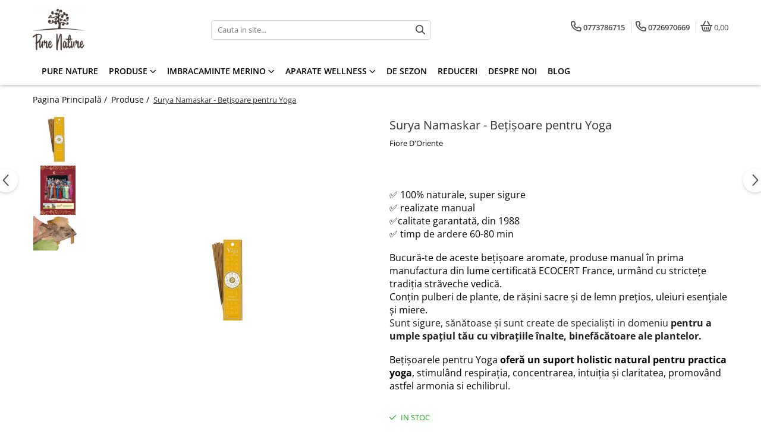

--- FILE ---
content_type: text/html; charset=UTF-8
request_url: https://www.purenature.ro/produse-37/surya-namaskar-be%C8%9Bi%C8%99oare-pentru-yoga.html
body_size: 35509
content:
<!DOCTYPE html>

<html lang="ro-ro">

	<head>
		<meta charset="UTF-8">

		<script src="https://gomagcdn.ro/themes/fashion/js/lazysizes.min.js?v=10131351-4.242" async=""></script>

		<script>
			function g_js(callbk){typeof callbk === 'function' ? window.addEventListener("DOMContentLoaded", callbk, false) : false;}
		</script>

		
		<style>
			/*body.loading{overflow:hidden;}
			body.loading #wrapper{opacity: 0;visibility: hidden;}
			body #wrapper{opacity: 1;visibility: visible;transition:all .1s ease-out;}*/

			.main-header .main-menu{min-height:43px;}
			.-g-hide{visibility:hidden;opacity:0;}

					</style>
		
		<link rel="preconnect" href="https://gomagcdn.ro"><link rel="dns-prefetch" href="https://fonts.googleapis.com" /><link rel="dns-prefetch" href="https://fonts.gstatic.com" /><link rel="dns-prefetch" href="https://connect.facebook.net" /><link rel="dns-prefetch" href="https://www.facebook.com" /><link rel="dns-prefetch" href="https://www.googletagmanager.com" /><link rel="dns-prefetch" href="https://static.hotjar.com" /><link rel="dns-prefetch" href="https://www.google-analytics.com" /><link rel="dns-prefetch" href="https://retargeting.newsmanapp.com" />

					<link rel="preload" as="image" href="https://gomagcdn.ro/domains/purenature.ro/files/product/large/Incensi-Naturali-Yoga-namaskar-fiore-d-oriente-150px.jpg-297-8529.jpg"   >
		
		<link rel="preload" href="https://gomagcdn.ro/themes/fashion/js/plugins.js?v=10131351-4.242" as="script">

		
					<link rel="preload" href="https://www.purenature.ro/theme/default.js?v=41624123906" as="script">
				
		<link rel="preload" href="https://gomagcdn.ro/themes/fashion/js/dev.js?v=10131351-4.242" as="script">

		
					<link rel="stylesheet" href="https://gomagcdn.ro/themes/fashion/css/main-min.css?v=10131351-4.242-1" data-values='{"blockScripts": "1"}'>
		
					<link rel="stylesheet" href="https://www.purenature.ro/theme/default.css?v=41624123906">
		
						<link rel="stylesheet" href="https://gomagcdn.ro/themes/fashion/css/dev-style.css?v=10131351-4.242-1">
		
		
		
		<link rel="alternate" hreflang="x-default" href="https://www.purenature.ro/produse-37/surya-namaskar-bețișoare-pentru-yoga.html">
									
<script>
  gtag('config', 'AW-656912782/BCyRCKm_wuQBEI7jnrkC', {
    'phone_conversion_number': '0773.786.715'
  });
</script><!-- Google Tag Manager -->
<script>(function(w,d,s,l,i){w[l]=w[l]||[];w[l].push({'gtm.start':
new Date().getTime(),event:'gtm.js'});var f=d.getElementsByTagName(s)[0],
j=d.createElement(s),dl=l!='dataLayer'?'&l='+l:'';j.async=true;j.src=
'https://www.googletagmanager.com/gtm.js?id='+i+dl;f.parentNode.insertBefore(j,f);
})(window,document,'script','dataLayer','GTM-KTB3KP7');</script>
<!-- End Google Tag Manager -->					
		<meta name="expires" content="never">
		<meta name="revisit-after" content="1 days">
					<meta name="author" content="Gomag">
				<title>Surya Namaskar - Bețișoare pentru Yoga</title>


					<meta name="robots" content="index,follow" />
						
		<meta name="description" content="Fiecare bețișor Yoga are o vibrație specifică. Surya Namaskar (Salutul Soarelui) este secvența exercițiilor Hatha Yoga care vizează atingerea și menținerea unei stări psiho-fizice optime. &quot;Ține-ți fața spre soare și nu vei vedea umbra&quot;. Adu această energie în practica ta. ">
		<meta class="viewport" name="viewport" content="width=device-width, initial-scale=1.0, user-scalable=no">
							<meta property="og:description" content="✅ 100% naturale, super sigure  ✅ realizate manual  ✅calitate garantată, din 1988  ✅ timp de ardere 60-80 min    Bucură-te de aceste bețișoare aromate, produse manual în prima manufactura din lume certificată ECOCERT France, urmând cu strictețe tradiția străveche vedică.   Conțin pulberi de plante, de rășini sacre și de lemn prețios, uleiuri esențiale și miere.   Sunt sigure, sănătoase și sunt create de specialiști in domeniu pentru a umple spațiul tău cu vibrațiile înalte, binefăcătoare ale plantelor.    Bețișoarele pentru Yoga oferă un suport holistic natural pentru practica yoga, stimulând respirația, concentrarea, intuiția și claritatea, promovând astfel armonia si echilibrul.   "/>
							<meta property="og:image" content="https://gomagcdn.ro/domains/purenature.ro/files/product/large/Incensi-Naturali-Yoga-namaskar-fiore-d-oriente-150px.jpg-297-8529.jpg"/>
															<link rel="canonical" href="https://www.purenature.ro/produse-37/surya-namaskar-bețișoare-pentru-yoga.html" />
			<meta property="og:url" content="https://www.purenature.ro/produse-37/surya-namaskar-bețișoare-pentru-yoga.html"/>
						
		<meta name="distribution" content="Global">
		<meta name="owner" content="www.purenature.ro">
		<meta name="publisher" content="www.purenature.ro">
		<meta name="rating" content="General">
		<meta name="copyright" content="Copyright www.purenature.ro 2026. All rights reserved">
		<link rel="search" href="https://www.purenature.ro/opensearch.ro.xml" type="application/opensearchdescription+xml" title="Cautare"/>

		
							<script src="https://gomagcdn.ro/themes/fashion/js/jquery-2.1.4.min.js"></script>
			<script defer src="https://gomagcdn.ro/themes/fashion/js/jquery.autocomplete.js?v=20181023"></script>
			<script src="https://gomagcdn.ro/themes/fashion/js/gomag.config.js?v=10131351-4.242"></script>
			<script src="https://gomagcdn.ro/themes/fashion/js/gomag.js?v=10131351-4.242"></script>
		
													<script>
	var items = [];

	items.push(
		{
			id		:'Y1015',
			name	:'Surya Namaskar - Bețișoare pentru Yoga',
			brand	:'Fiore D\'Oriente',
			category:'Produse',
			price	:27.0000,
			google_business_vertical: 'retail'
		}
	);

	gtag('event', 'view_item', {
		items: [items],
		currency: "RON",
		value: "27.0000",
		send_to: ''
	});
	</script><script>	
	$(document).ready(function(){
		
		$(document).on('click', $GomagConfig.cartSummaryItemRemoveButton, function() {
			var productId = $(this).attr("data-product");
			var productSku = $(this).attr("data-productsku");
			var productPrice = $(this).attr("data-productprice");
			var productQty = $(this).attr("data-qty");
			
			gtag('event', 'remove_from_cart', {
					send_to	: '',
					value	: parseFloat(productQty) * parseFloat(productPrice),
					items:[{
						id		: productSku,
						quantity: productQty,
						price	: productPrice		 
				}]
			})
			
		})
	
		$(document).on('click', $GomagConfig.checkoutItemRemoveButton, function() {
			
			var itemKey = $(this).attr('id').replace('__checkoutItemRemove','');
			var productId = $(this).data("product");
			var productSku = $(this).attr("productsku");
			var productPrice = $(this).attr("productprice");
			var productQty = $('#quantityToAdd_'+itemKey).val();
			
			gtag('event', 'remove_from_cart', {
				send_to	: '',
				value	: parseFloat(productQty) * parseFloat(productPrice),
				items	:[{
					id		: productSku,
					quantity: productQty,
					price	: productPrice
				}]
			})
			
		})
	});		
	
</script>
<script>
	(function(i,s,o,g,r,a,m){i['GoogleAnalyticsObject']=r;i[r]=i[r]||function(){
	(i[r].q=i[r].q||[]).push(arguments)},i[r].l=1*new Date();a=s.createElement(o),
	m=s.getElementsByTagName(o)[0];a.async=1;a.src=g;m.parentNode.insertBefore(a,m)
	})(window,document,'script','//www.google-analytics.com/analytics.js','ga');
	ga('create', 'UA-151103073-1', 'auto');  // Replace with your property ID.

	ga('require', 'ec');
</script>
<script>
	$.Gomag.bind('Product/Add/To/Cart/After/Listing', function gaProductAddToCartL(event, data){
		if(data.product !== undefined){

			var gaProduct = false;

			if(typeof(gaProducts) != 'undefined' && gaProducts[data.product.id] != undefined)
			{
				var gaProduct = gaProducts[data.product.id];
			}
			if(gaProduct == false)
			{
				gaProduct = {};
				gaProduct.id =  data.product.id ;
				gaProduct.name =  data.product.sku ;
				gaProduct.category = data.product.category;
				gaProduct.brand = data.product.brand;

				var variant = [];
				if(data.product.versions && data.product.versions != undefined && data.product.versions[data.product.id] != undefined && data.product.versions[data.product.id]['attributes'] != undefined && data.product.versions[data.product.id]['attributes'])
				{

					$.each(data.product.versions[data.product.id]['attributes'], function(i, v){
						variant.push(v.value);
					})
				}


				gaProduct.variant = variant.join(',');
			}

			gaProduct.price = data.product.price;
			gaProduct.quantity = data.product.productQuantity;

			ga('ec:addProduct', gaProduct);
			ga('ec:setAction', 'add');
			ga('send', 'event', 'UX', 'click', 'add to cart');     // Send data using an event.

			window.dataLayer = window.dataLayer || [];
			dataLayer.push({
				'event': 'addToCart',
				'ecommerce': {
					'add': {
					  'products': [gaProduct]
					}
				}
			});

        }
	})
	$.Gomag.bind('Product/Add/To/Cart/After/Details', function gaProductAddToCartD(event, data){

		if(data.product !== undefined){

			var gaProduct = false;
			if(
				typeof(gaProducts) != 'undefined'
				&&
				gaProducts[data.product.id] != undefined
			)
			{
				var gaProduct = gaProducts[data.product.id];
			}
			if(gaProduct == false)
			{

				gaProduct = {};
				gaProduct.id =  data.product.id ;
				gaProduct.name =   data.product.sku ;
				gaProduct.category = data.product.category;
				gaProduct.brand = data.product.brand;
				var variant = [];
				if(data.product.versions && data.product.versions != undefined && data.product.versions[data.product.id] != undefined && data.product.versions[data.product.id]['attributes'] != undefined && data.product.versions[data.product.id]['attributes'])
				{

					$.each(data.product.versions[data.product.id]['attributes'], function(i, v){
						variant.push(v.value);
					})
				}


				gaProduct.variant = variant.join(',');
				gaProduct.price = data.product.price;

			}
			gaProduct.quantity = data.product.productQuantity;

			ga('ec:addProduct', gaProduct);
			ga('ec:setAction', 'add');
			ga('send', 'event', 'UX', 'click', 'add to cart');     // Send data using an event.

			window.dataLayer = window.dataLayer || [];
			dataLayer.push({
			  'event': 'addToCart',
			  'ecommerce': {
				'add': {
				  'products': [gaProduct]
				}
			  }
			});
        }

	})
	 $.Gomag.bind('Product/Remove/From/Cart', function gaProductRemovedFromCart(event, data){
		var envData = $.Gomag.getEnvData();
		var products = envData.products;

		if(data.data.product !== undefined && products[data.data.product] !== undefined){


			var dataProduct = products[data.data.product];
			gaProduct = {};
			gaProduct.id =  dataProduct.id ;

			gaProduct.name =   dataProduct.sku ;
			gaProduct.category = dataProduct.category;
			gaProduct.brand = dataProduct.brand;
			gaProduct.price = dataProduct.price;

			var variant = [];
			if(dataProduct['version'] != undefined && dataProduct['version'])
			{

				$.each(dataProduct['version'], function(i, v){
					variant.push(v.value);
				})
			}


			gaProduct.variant = variant.join(',');
			gaProduct.quantity = data.data.quantity;
			ga('ec:addProduct', gaProduct);
			ga('ec:setAction', 'remove');
			ga('send', 'event', 'UX', 'click', 'remove from cart');
			window.dataLayer = window.dataLayer || [];
			dataLayer.push({
				  'event': 'removeFromCart',
				  'ecommerce': {
					'remove': {                               // 'remove' actionFieldObject measures.
					  'products': [gaProduct]
					}
				  }
				});
        }

	});

	 $.Gomag.bind('Cart/Quantity/Update', function gaCartQuantityUpdate(event, data){
		var envData = $.Gomag.getEnvData();
		var products = envData.products;
		if(!data.data.finalQuantity || !data.data.initialQuantity)
		{
			return false;
		}
		var dataProduct = products[data.data.product];
		gaProduct = {};
		gaProduct.id =  dataProduct.id ;
		gaProduct.name =   dataProduct.sku ;
		gaProduct.category = dataProduct.category;
		gaProduct.brand = dataProduct.brand;
		gaProduct.price = dataProduct.price;
		var variant = [];
		if(dataProduct['version'] != undefined && dataProduct['version'])
		{

			$.each(dataProduct['version'], function(i, v){
				variant.push(v.value);
			})
		}
		gaProduct.variant = variant.join(',');
		var type = 'addToCart';

		if(parseFloat(data.data.initialQuantity) > parseFloat(data.data.finalQuantity))
		{
			var quantity = parseFloat(data.data.initialQuantity) - parseFloat(data.data.finalQuantity);
			gaProduct.quantity = quantity;

			ga('ec:addProduct', gaProduct);
			ga('ec:setAction', 'remove');
			ga('send', 'event', 'UX', 'click', 'remove from cart');
			window.dataLayer = window.dataLayer || [];
			dataLayer.push({
				  'event': 'removeFromCart',
				  'ecommerce': {
					'remove': {                               // 'remove' actionFieldObject measures.
					  'products': [gaProduct]
					}
				  }
				});
		}
		else if(parseFloat(data.data.initialQuantity) < parseFloat(data.data.finalQuantity))
		{
			var quantity = parseFloat(data.data.finalQuantity) - parseFloat(data.data.initialQuantity);
			gaProduct.quantity = quantity;

			ga('ec:addProduct', gaProduct);
			ga('ec:setAction', 'add');
			ga('send', 'event', 'UX', 'click', 'add to cart');     // Send data using an event.

			window.dataLayer = window.dataLayer || [];
			dataLayer.push({
			  'event': 'addToCart',
			  'ecommerce': {
				'add': {
				  'products': [gaProduct]
				}
			  }
			});
		}

	});
$.Gomag.bind('Product/Box/Click', function enhancedAnalytics(queue){
		$.Gomag.asyncClickBlock(queue);
		if(
			typeof(gaProducts) != 'undefined'
			&&
			gaProducts[queue.data.product] != undefined
		)
		{
			var clickProduct = gaProducts[queue.data.product];
		}
		else
		{
			var clickProduct = {};
			var productId = queue.data.product;

			var envData = $.Gomag.getEnvData();
			var products = envData.products;

			if(products[productId] !== undefined){

				var dataProduct = products[productId];

				clickProduct.list = 'homepage';
				clickProduct.position = '0';
				clickProduct.name =  dataProduct.sku ;
				clickProduct.id = dataProduct.id;
				clickProduct.price = dataProduct.price;
				clickProduct.brand = dataProduct.brand;
				clickProduct.category = dataProduct.category;
				clickProduct.variant = '';
			}
		}
		window.dataLayer = window.dataLayer || [];

		dataLayer.push({
			'event': 'productClick',
			'ecommerce': {
			  'click': {
				'actionField': {'list': 'Search'},      // Optional list property.
				'products': [clickProduct]
			   }
			 },
			 'eventCallback': function() {
			   return false;
			 }
		  });

		ga('ec:addProduct', clickProduct);
		ga('ec:setAction', 'click', {list: 'Search'});

		  // Send click with an event, then send user to product page.
		  ga('send', 'event', 'UX', 'click', 'Results', {
			useBeacon: true,
			hitCallback: function() {
				$.Gomag.asyncClickComplete(queue);
			},
			hitCallbackFail: function()
			{
				$.Gomag.asyncClickComplete(queue);
			}
		  });
		setTimeout(function(){ $.Gomag.asyncClickComplete(queue);}, 200);
	});
</script>
<script>
function gmsc(name, value)
{
	if(value != undefined && value)
	{
		var expires = new Date();
		expires.setTime(expires.getTime() + parseInt(3600*24*1000*90));
		document.cookie = encodeURIComponent(name) + "=" + encodeURIComponent(value) + '; expires='+ expires.toUTCString() + "; path=/";
	}
}
let gmqs = window.location.search;
let gmup = new URLSearchParams(gmqs);
gmsc('g_sc', gmup.get('shop_campaign'));
gmsc('shop_utm_campaign', gmup.get('utm_campaign'));
gmsc('shop_utm_medium', gmup.get('utm_medium'));
gmsc('shop_utm_source', gmup.get('utm_source'));
</script><!-- Facebook Pixel Code -->
				<script>
				!function(f,b,e,v,n,t,s){if(f.fbq)return;n=f.fbq=function(){n.callMethod?
				n.callMethod.apply(n,arguments):n.queue.push(arguments)};if(!f._fbq)f._fbq=n;
				n.push=n;n.loaded=!0;n.version="2.0";n.queue=[];t=b.createElement(e);t.async=!0;
				t.src=v;s=b.getElementsByTagName(e)[0];s.parentNode.insertBefore(t,s)}(window,
				document,"script","//connect.facebook.net/en_US/fbevents.js");

				fbq("init", "566039434117888");
				fbq("track", "PageView");</script>
				<!-- End Facebook Pixel Code -->
				<script>
				$.Gomag.bind('User/Ajax/Data/Loaded', function(event, data){
					if(data != undefined && data.data != undefined)
					{
						var eventData = data.data;
						if(eventData.facebookUserData != undefined)
						{
							$('body').append(eventData.facebookUserData);
						}
					}
				})
				</script>
				<script>
	$.Gomag.bind('Product/Add/To/Cart/After/Listing', function(event, data){
		if(data.product !== undefined){
			gtag('event', 'add_to_cart', {
				send_to	: '',
				value	: parseFloat(data.product.productQuantity) * parseFloat(data.product.price),
				items	:[{
					id		: data.product.sku,
					name	: data.product.name,
					brand	: data.product.brand,
					category: data.product.category,
					quantity: data.product.productQuantity,
					price	: data.product.price
				 
			}]
		   })
        }
	})
	$.Gomag.bind('Product/Add/To/Cart/After/Details', function(event, data){
		
		if(data.product !== undefined){
			gtag('event', 'add_to_cart', {
				send_to: '',
				value: parseFloat(data.product.productQuantity) * parseFloat(data.product.price),
				items: [{
					id: data.product.sku,
					name		: data.product.name,
					brand		: data.product.brand,
					category	: data.product.category,
					quantity	: data.product.productQuantity,
					price		: data.product.price
				}]	
			})
		}
	})
   
</script><!-- Hotjar Tracking Code for purenature.ro -->
<script>
    (function(h,o,t,j,a,r){
        h.hj=h.hj||function(){(h.hj.q=h.hj.q||[]).push(arguments)};
        h._hjSettings={hjid:2060207,hjsv:6};
        a=o.getElementsByTagName('head')[0];
        r=o.createElement('script');r.async=1;
        r.src=t+h._hjSettings.hjid+j+h._hjSettings.hjsv;
        a.appendChild(r);
    })(window,document,'https://static.hotjar.com/c/hotjar-','.js?sv=');
</script> 					
		
	</head>

	<body class="" style="background: #000000 top center repeat;">

		<script >
			function _addCss(url, attribute, value, loaded){
				var _s = document.createElement('link');
				_s.rel = 'stylesheet';
				_s.href = url;
				_s.type = 'text/css';
				if(attribute)
				{
					_s.setAttribute(attribute, value)
				}
				if(loaded){
					_s.onload = function(){
						var dom = document.getElementsByTagName('body')[0];
						//dom.classList.remove('loading');
					}
				}
				var _st = document.getElementsByTagName('link')[0];
				_st.parentNode.insertBefore(_s, _st);
			}
			//_addCss('https://fonts.googleapis.com/css2?family=Open+Sans:ital,wght@0,300;0,400;0,600;0,700;1,300;1,400&display=swap');
			_addCss('https://gomagcdn.ro/themes/_fonts/Open-Sans.css');

		</script>
		<script>
				/*setTimeout(
				  function()
				  {
				   document.getElementsByTagName('body')[0].classList.remove('loading');
				  }, 1000);*/
		</script>
									<!-- Google Tag Manager (noscript) -->
<noscript><iframe src="https://www.googletagmanager.com/ns.html?id=GTM-KTB3KP7"
height="0" width="0" style="display:none;visibility:hidden"></iframe></noscript>
<!-- End Google Tag Manager (noscript) -->					
					<div id="fb-root"></div>
						<script >
			window.fbAsyncInit = function() {
			FB.init({
			appId : 'https://www.facebook.com/uleiesentialorganic/?ref=aymt_homepage_panel&eid=ARCqAKjwv9H3PDk0uzU1ZvERBu0uL0-yb_E9d-3NrledD-0quxqQ0U6tFMLdPzU2nySTuDBigEjh6XWi',
			autoLogAppEvents : true,
			xfbml : true,
			version : 'v12.0'
			});
			};
			</script>
			<script async defer crossorigin="anonymous" src="https://connect.facebook.net/ro_RO/sdk.js"></script>
					
		<div id="wrapper">
			<!-- BLOCK:73c68f729a1c9fa9472465a2a5cc954c start -->
<div id="_cartSummary" class="hide"></div>

<script >
	$(document).ready(function() {

		$(document).on('keypress', '.-g-input-loader', function(){
			$(this).addClass('-g-input-loading');
		})

		$.Gomag.bind('Product/Add/To/Cart/After', function(eventResponse, properties)
		{
									var data = JSON.parse(properties.data);
			$('.q-cart').html(data.quantity);
			if(parseFloat(data.quantity) > 0)
			{
				$('.q-cart').removeClass('hide');
			}
			else
			{
				$('.q-cart').addClass('hide');
			}
			$('.cartPrice').html(data.subtotal + ' ' + data.currency);
			$('.cartProductCount').html(data.quantity);


		})
		$('#_cartSummary').on('updateCart', function(event, cart) {
			var t = $(this);

			$.get('https://www.purenature.ro/cart-update', {
				cart: cart
			}, function(data) {

				$('.q-cart').html(data.quantity);
				if(parseFloat(data.quantity) > 0)
				{
					$('.q-cart').removeClass('hide');
				}
				else
				{
					$('.q-cart').addClass('hide');
				}
				$('.cartPrice').html(data.subtotal + ' ' + data.currency);
				$('.cartProductCount').html(data.quantity);
			}, 'json');
			window.ga = window.ga || function() {
				(ga.q = ga.q || []).push(arguments)
			};
			ga('send', 'event', 'Buton', 'Click', 'Adauga_Cos');
		});

		if(window.gtag_report_conversion) {
			$(document).on("click", 'li.phone-m', function() {
				var phoneNo = $('li.phone-m').children( "a").attr('href');
				gtag_report_conversion(phoneNo);
			});

		}

	});
</script>



<header class="main-header container-bg clearfix" data-block="headerBlock">
	<div class="discount-tape container-h full -g-hide" id="_gomagHellobar"></div>

		
	<div class="top-head-bg container-h full">

		<div class="top-head container-h">
			<div class="row">
				<div class="col-md-3 col-sm-3 col-xs-5 logo-h">
					
	<a href="https://www.purenature.ro" id="logo" data-pageId="2">
		<img src="https://gomagcdn.ro/domains/purenature.ro/files/company/logo.png" fetchpriority="high" class="img-responsive" alt="" title="" width="200" height="50" style="width:auto;">
	</a>
				</div>
				<div class="col-md-4 col-sm-4 col-xs-7 main search-form-box">
					
<form name="search-form" class="search-form" action="https://www.purenature.ro/produse" id="_searchFormMainHeader">

	<input id="_autocompleteSearchMainHeader" name="c" class="input-placeholder -g-input-loader" type="text" placeholder="Cauta in site..." aria-label="Search"  value="">
	<button id="_doSearch" class="search-button" aria-hidden="true">
		<i class="fa fa-search" aria-hidden="true"></i>
	</button>

				<script >
			$(document).ready(function() {

				$('#_autocompleteSearchMainHeader').autocomplete({
					serviceUrl: 'https://www.purenature.ro/autocomplete',
					minChars: 2,
					deferRequestBy: 700,
					appendTo: '#_searchFormMainHeader',
					width: parseInt($('#_doSearch').offset().left) - parseInt($('#_autocompleteSearchMainHeader').offset().left),
					formatResult: function(suggestion, currentValue) {
						return suggestion.value;
					},
					onSelect: function(suggestion) {
						$(this).val(suggestion.data);
					},
					onSearchComplete: function(suggestion) {
						$(this).removeClass('-g-input-loading');
					}
				});
				$(document).on('click', '#_doSearch', function(e){
					e.preventDefault();
					if($('#_autocompleteSearchMainHeader').val() != '')
					{
						$('#_searchFormMainHeader').submit();
					}
				})
			});
		</script>
	

</form>
				</div>
				<div class="col-md-5 col-sm-5 acount-section">
					
<ul>
	<li class="search-m hide">
		<a href="#" class="-g-no-url" aria-label="Cauta in site..." data-pageId="">
			<i class="fa fa-search search-open" aria-hidden="true"></i>
			<i style="display:none" class="fa fa-times search-close" aria-hidden="true"></i>
		</a>
	</li>
	<li class="-g-user-icon -g-user-icon-empty">
			
	</li>
	
				<li class="contact-header">
			<a href="tel:0773786715" aria-label="Contacteaza-ne" data-pageId="3">
				<i class="fa fa-phone" aria-hidden="true"></i>
									<span class="count-phone">1</span>
								<span>0773786715</span>
			</a>
		</li>
				<li class="contact-header -g-contact-phone2">
			<a href="tel:0726970669" aria-label="Contacteaza-ne" data-pageId="3">
				<i class="fa fa-phone" aria-hidden="true"></i>
				<span class="count-phone">2</span>
				<span>0726970669</span>
			</a>
		</li>
		<li class="wishlist-header hide">
		<a href="https://www.purenature.ro/wishlist" aria-label="Wishlist" data-pageId="28">
			<span class="-g-wishlist-product-count -g-hide"></span>
			<i class="fa fa-heart-o" aria-hidden="true"></i>
			<span class="">Favorite</span>
		</a>
	</li>
	<li class="cart-header-btn cart">
		<a class="cart-drop _showCartHeader" href="https://www.purenature.ro/cos-de-cumparaturi" aria-label="Cos de cumparaturi">
			<span class="q-cart hide">0</span>
			<i class="fa fa-shopping-bag" aria-hidden="true"></i>
			<span class="count cartPrice">0,00
				
			</span>
		</a>
					<div class="cart-dd  _cartShow cart-closed"></div>
			</li>

	</ul>

	<script>
		$(document).ready(function() {
			//Cart
							$('.cart').mouseenter(function() {
					$.Gomag.showCartSummary('div._cartShow');
				}).mouseleave(function() {
					$.Gomag.hideCartSummary('div._cartShow');
					$('div._cartShow').removeClass('cart-open');
				});
						$(document).on('click', '.dropdown-toggle', function() {
				window.location = $(this).attr('href');
			})
		})
	</script>

				</div>
			</div>
		</div>
	</div>


<div id="navigation">
	<nav id="main-menu" class="main-menu container-h full clearfix">
		<a href="#" class="menu-trg -g-no-url" title="Produse">
			<span>&nbsp;</span>
		</a>
		
<div class="container-h nav-menu-hh clearfix">

	<!-- BASE MENU -->
	<ul class="
			nav-menu base-menu container-h
			
			
		">

		

			
		<li class="menu-drop __GomagMM ">
								<a
						href="https://www.purenature.ro/"
						class="    "
						rel="  "
						
						title="Pure nature"
						data-Gomag=''
						data-block-name="mainMenuD0"  data-block="mainMenuD" data-pageId= "2">
												<span class="list">Pure nature</span>
					</a>
				
		</li>
		
		<li class="menu-drop __GomagMM ">
							<a
					href="#"
					class="  -g-no-url "
					rel="  "
					
					title="Produse"
					data-Gomag=''
					data-block-name="mainMenuD0"
					data-pageId= ""
					data-block="mainMenuD">
											<span class="list">Produse</span>
						<i class="fa fa-angle-down"></i>
				</a>

									<div class="menu-dd">
										<ul class="drop-list clearfix w100">
																																						<li class="fl">
										<div class="col">
											<p class="title">
												<a
												href="https://www.purenature.ro/uleiuri-esentiale-si-amestecuri-de-uleiuri-esentiale"
												class="title    "
												rel="  "
												
												title="Uleiuri Esentiale și Amestecuri de Uleiuri Esentiale"
												data-Gomag=''
												data-block-name="mainMenuD1"
												data-block="mainMenuD"
												data-pageId= "1"
												>
																										Uleiuri Esentiale și Amestecuri de Uleiuri Esentiale
												</a>
											</p>
																																															<a
														href="https://www.purenature.ro/uleiuri-esentiale"
														rel="  "
														
														title="Uleiuri Esențiale"
														class="    "
														data-Gomag=''
														data-block-name="mainMenuD2"
														data-block="mainMenuD"
														data-pageId=""
													>
																												<i class="fa fa-angle-right"></i>
														<span>Uleiuri Esențiale</span>
													</a>
																									<a
														href="https://www.purenature.ro/amestecuri-de-uleiuri-esentiale"
														rel="  "
														
														title="Amestecuri de Uleiuri Esențiale"
														class="    "
														data-Gomag=''
														data-block-name="mainMenuD2"
														data-block="mainMenuD"
														data-pageId=""
													>
																												<i class="fa fa-angle-right"></i>
														<span>Amestecuri de Uleiuri Esențiale</span>
													</a>
																									<a
														href="https://www.purenature.ro/difuzoare-de-uleiuri-esentiale"
														rel="  "
														
														title="Difuzoare de Uleiuri Esențiale"
														class="    "
														data-Gomag=''
														data-block-name="mainMenuD2"
														data-block="mainMenuD"
														data-pageId=""
													>
																												<i class="fa fa-angle-right"></i>
														<span>Difuzoare de Uleiuri Esențiale</span>
													</a>
																									<a
														href="https://www.purenature.ro/uleiuri-esențiale-bio-suplimente-alimentare"
														rel="  "
														
														title="Uleiuri esențiale bio - suplimente alimentare"
														class="    "
														data-Gomag=''
														data-block-name="mainMenuD2"
														data-block="mainMenuD"
														data-pageId=""
													>
																												<i class="fa fa-angle-right"></i>
														<span>Uleiuri esențiale bio - suplimente alimentare</span>
													</a>
																							
										</div>
									</li>
																																<li class="fl">
										<div class="col">
											<p class="title">
												<a
												href="https://www.purenature.ro/uleiuri-purtatoare-si-uleiuri-de-masaj"
												class="title    "
												rel="  "
												
												title="Uleiuri Purtătoare și Uleiuri pentru Masaj"
												data-Gomag=''
												data-block-name="mainMenuD1"
												data-block="mainMenuD"
												data-pageId= "38"
												>
																										Uleiuri Purtătoare și Uleiuri pentru Masaj
												</a>
											</p>
																																															<a
														href="https://www.purenature.ro/uleiuri-pentru-masaj"
														rel="  "
														
														title="Uleiuri pentru Masaj"
														class="    "
														data-Gomag=''
														data-block-name="mainMenuD2"
														data-block="mainMenuD"
														data-pageId=""
													>
																												<i class="fa fa-angle-right"></i>
														<span>Uleiuri pentru Masaj</span>
													</a>
																									<a
														href="https://www.purenature.ro/uleiuri-purtatoare"
														rel="  "
														
														title="Uleiuri Purtătoare"
														class="    "
														data-Gomag=''
														data-block-name="mainMenuD2"
														data-block="mainMenuD"
														data-pageId=""
													>
																												<i class="fa fa-angle-right"></i>
														<span>Uleiuri Purtătoare</span>
													</a>
																							
										</div>
									</li>
																																<li class="fl">
										<div class="col">
											<p class="title">
												<a
												href="https://www.purenature.ro/uleiuri-esentiale-betisoare-si-alte-produse-pentru-sistemul-chakra"
												class="title    "
												rel="  "
												
												title="Uleiuri Esențiale, Bețișoare, și Alte Produse pentru Sistemul Chakra"
												data-Gomag=''
												data-block-name="mainMenuD1"
												data-block="mainMenuD"
												data-pageId= "39"
												>
																										Uleiuri Esențiale, Bețișoare, și Alte Produse pentru Sistemul Chakra
												</a>
											</p>
																																															<a
														href="https://www.purenature.ro/chakroil"
														rel="  "
														
														title="Chakroil"
														class="    "
														data-Gomag=''
														data-block-name="mainMenuD2"
														data-block="mainMenuD"
														data-pageId=""
													>
																												<i class="fa fa-angle-right"></i>
														<span>Chakroil</span>
													</a>
																									<a
														href="https://www.purenature.ro/betisoare-chakra"
														rel="  "
														
														title="Bețișoare Chakra"
														class="    "
														data-Gomag=''
														data-block-name="mainMenuD2"
														data-block="mainMenuD"
														data-pageId=""
													>
																												<i class="fa fa-angle-right"></i>
														<span>Bețișoare Chakra</span>
													</a>
																									<a
														href="https://www.purenature.ro/ceai-chakra"
														rel="  "
														
														title="Ceai Chakra"
														class="    "
														data-Gomag=''
														data-block-name="mainMenuD2"
														data-block="mainMenuD"
														data-pageId=""
													>
																												<i class="fa fa-angle-right"></i>
														<span>Ceai Chakra</span>
													</a>
																									<a
														href="https://www.purenature.ro/colonie-chakra"
														rel="  "
														
														title="Colonie Chakra"
														class="    "
														data-Gomag=''
														data-block-name="mainMenuD2"
														data-block="mainMenuD"
														data-pageId=""
													>
																												<i class="fa fa-angle-right"></i>
														<span>Colonie Chakra</span>
													</a>
																									<a
														href="https://www.purenature.ro/ulei-pentru-masaj-chakra"
														rel="  "
														
														title="Ulei pentru Masaj Chakra"
														class="    "
														data-Gomag=''
														data-block-name="mainMenuD2"
														data-block="mainMenuD"
														data-pageId=""
													>
																												<i class="fa fa-angle-right"></i>
														<span>Ulei pentru Masaj Chakra</span>
													</a>
																									<a
														href="https://www.purenature.ro/sapun-chakra"
														rel="  "
														
														title="Săpun Chakra"
														class="    "
														data-Gomag=''
														data-block-name="mainMenuD2"
														data-block="mainMenuD"
														data-pageId=""
													>
																												<i class="fa fa-angle-right"></i>
														<span>Săpun Chakra</span>
													</a>
																									<a
														href="https://www.purenature.ro/cunoasterea-chakrelor"
														rel="  "
														
														title="Cunoașterea Chakrelor"
														class="    "
														data-Gomag=''
														data-block-name="mainMenuD2"
														data-block="mainMenuD"
														data-pageId=""
													>
																												<i class="fa fa-angle-right"></i>
														<span>Cunoașterea Chakrelor</span>
													</a>
																									<a
														href="https://www.purenature.ro/seturi-chakra"
														rel="  "
														
														title="Seturi Chakra"
														class="    "
														data-Gomag=''
														data-block-name="mainMenuD2"
														data-block="mainMenuD"
														data-pageId=""
													>
																												<i class="fa fa-angle-right"></i>
														<span>Seturi Chakra</span>
													</a>
																									<a
														href="https://www.purenature.ro/gel-dus"
														rel="  "
														
														title="Gel duș"
														class="    "
														data-Gomag=''
														data-block-name="mainMenuD2"
														data-block="mainMenuD"
														data-pageId=""
													>
																												<i class="fa fa-angle-right"></i>
														<span>Gel duș</span>
													</a>
																							
										</div>
									</li>
																																<li class="fl">
										<div class="col">
											<p class="title">
												<a
												href="https://www.purenature.ro/betisoare-aromate"
												class="title    "
												rel="  "
												
												title="Bețișoare Aromate"
												data-Gomag=''
												data-block-name="mainMenuD1"
												data-block="mainMenuD"
												data-pageId= "36"
												>
																										Bețișoare Aromate
												</a>
											</p>
																																															<a
														href="https://www.purenature.ro/betisoarele-lui-marco-polo"
														rel="  "
														
														title="Bețișoarele lui Marco Polo"
														class="    "
														data-Gomag=''
														data-block-name="mainMenuD2"
														data-block="mainMenuD"
														data-pageId=""
													>
																												<i class="fa fa-angle-right"></i>
														<span>Bețișoarele lui Marco Polo</span>
													</a>
																									<a
														href="https://www.purenature.ro/betisoare-traditionale"
														rel="  "
														
														title="Bețișoare Tradiționale"
														class="    "
														data-Gomag=''
														data-block-name="mainMenuD2"
														data-block="mainMenuD"
														data-pageId=""
													>
																												<i class="fa fa-angle-right"></i>
														<span>Bețișoare Tradiționale</span>
													</a>
																									<a
														href="https://www.purenature.ro/bețișoare-pentru-reiki"
														rel="  "
														
														title="Bețișoare pentru Reiki"
														class="    "
														data-Gomag=''
														data-block-name="mainMenuD2"
														data-block="mainMenuD"
														data-pageId=""
													>
																												<i class="fa fa-angle-right"></i>
														<span>Bețișoare pentru Reiki</span>
													</a>
																									<a
														href="https://www.purenature.ro/bețișoare-pentru-yoga"
														rel="  "
														
														title="Bețișoare pentru Yoga"
														class="    "
														data-Gomag=''
														data-block-name="mainMenuD2"
														data-block="mainMenuD"
														data-pageId=""
													>
																												<i class="fa fa-angle-right"></i>
														<span>Bețișoare pentru Yoga</span>
													</a>
																									<a
														href="https://www.purenature.ro/betisoarele-ingerilor"
														rel="  "
														
														title="Bețișoarele Îngerilor"
														class="    "
														data-Gomag=''
														data-block-name="mainMenuD2"
														data-block="mainMenuD"
														data-pageId=""
													>
																												<i class="fa fa-angle-right"></i>
														<span>Bețișoarele Îngerilor</span>
													</a>
																									<a
														href="https://www.purenature.ro/betisoarele-zanelor"
														rel="  "
														
														title="Bețișoarele Zânelor"
														class="    "
														data-Gomag=''
														data-block-name="mainMenuD2"
														data-block="mainMenuD"
														data-pageId=""
													>
																												<i class="fa fa-angle-right"></i>
														<span>Bețișoarele Zânelor</span>
													</a>
																									<a
														href="https://www.purenature.ro/suporturi-pentru-betisoare"
														rel="  "
														
														title="Suporturi pentru Bețișoare"
														class="    "
														data-Gomag=''
														data-block-name="mainMenuD2"
														data-block="mainMenuD"
														data-pageId=""
													>
																												<i class="fa fa-angle-right"></i>
														<span>Suporturi pentru Bețișoare</span>
													</a>
																									<a
														href="https://www.purenature.ro/betisoare-chakra"
														rel="  "
														
														title="Bețișoare Chakra"
														class="    "
														data-Gomag=''
														data-block-name="mainMenuD2"
														data-block="mainMenuD"
														data-pageId=""
													>
																												<i class="fa fa-angle-right"></i>
														<span>Bețișoare Chakra</span>
													</a>
																							
										</div>
									</li>
																																<li class="fl">
										<div class="col">
											<p class="title">
												<a
												href="https://www.purenature.ro/tulsi"
												class="title    "
												rel="  "
												
												title="Tulsi  "
												data-Gomag=''
												data-block-name="mainMenuD1"
												data-block="mainMenuD"
												data-pageId= "32"
												>
																										Tulsi  
												</a>
											</p>
																																															<a
														href="https://www.purenature.ro/ceainice"
														rel="  "
														
														title="Accesorii pentru Ceai"
														class="    "
														data-Gomag=''
														data-block-name="mainMenuD2"
														data-block="mainMenuD"
														data-pageId=""
													>
																												<i class="fa fa-angle-right"></i>
														<span>Accesorii pentru Ceai</span>
													</a>
																									<a
														href="https://www.purenature.ro/ierburi-și-condimente"
														rel="  "
														
														title="Condimente"
														class="    "
														data-Gomag=''
														data-block-name="mainMenuD2"
														data-block="mainMenuD"
														data-pageId=""
													>
																												<i class="fa fa-angle-right"></i>
														<span>Condimente</span>
													</a>
																							
										</div>
									</li>
																																<li class="fl">
										<div class="col">
											<p class="title">
												<a
												href="https://www.purenature.ro/hidrosoli"
												class="title    "
												rel="  "
												
												title="Hidrosoli"
												data-Gomag=''
												data-block-name="mainMenuD1"
												data-block="mainMenuD"
												data-pageId= "3"
												>
																										Hidrosoli
												</a>
											</p>
																						
										</div>
									</li>
																																<li class="fl">
										<div class="col">
											<p class="title">
												<a
												href="https://www.purenature.ro/impotriva-insectelor"
												class="title    "
												rel="  "
												
												title="Împotriva Insectelor"
												data-Gomag=''
												data-block-name="mainMenuD1"
												data-block="mainMenuD"
												data-pageId= "11"
												>
																										Împotriva Insectelor
												</a>
											</p>
																						
										</div>
									</li>
																																<li class="fl">
										<div class="col">
											<p class="title">
												<a
												href="https://www.purenature.ro/parfumuri"
												class="title    "
												rel="  "
												
												title="Parfumuri"
												data-Gomag=''
												data-block-name="mainMenuD1"
												data-block="mainMenuD"
												data-pageId= "6"
												>
																										Parfumuri
												</a>
											</p>
																						
										</div>
									</li>
																																<li class="fl">
										<div class="col">
											<p class="title">
												<a
												href="https://www.purenature.ro/parfumuri-in-alcool"
												class="title    "
												rel="  "
												
												title="Parfumuri în Alcool"
												data-Gomag=''
												data-block-name="mainMenuD1"
												data-block="mainMenuD"
												data-pageId= "42"
												>
																										Parfumuri în Alcool
												</a>
											</p>
																																															<a
														href="https://www.purenature.ro/parfumuri-in-ulei"
														rel="  "
														
														title="Parfumuri în Ulei"
														class="    "
														data-Gomag=''
														data-block-name="mainMenuD2"
														data-block="mainMenuD"
														data-pageId=""
													>
																												<i class="fa fa-angle-right"></i>
														<span>Parfumuri în Ulei</span>
													</a>
																									<a
														href="https://www.purenature.ro/rasini-pretioase-si-lemne-aromatice"
														rel="  "
														
														title="Rășini Prețioase, Lemne Aromatice și Arzătoare"
														class="    "
														data-Gomag=''
														data-block-name="mainMenuD2"
														data-block="mainMenuD"
														data-pageId=""
													>
																												<i class="fa fa-angle-right"></i>
														<span>Rășini Prețioase, Lemne Aromatice și Arzătoare</span>
													</a>
																							
										</div>
									</li>
																																<li class="fl">
										<div class="col">
											<p class="title">
												<a
												href="https://www.purenature.ro/sare-de-himalaya"
												class="title    "
												rel="  "
												
												title="Sare de Himalaya"
												data-Gomag=''
												data-block-name="mainMenuD1"
												data-block="mainMenuD"
												data-pageId= "30"
												>
																										Sare de Himalaya
												</a>
											</p>
																						
										</div>
									</li>
																																<li class="fl">
										<div class="col">
											<p class="title">
												<a
												href="https://www.purenature.ro/spray-bio-pentru-ambient"
												class="title    "
												rel="  "
												
												title="Spray Bio pentru Ambient"
												data-Gomag=''
												data-block-name="mainMenuD1"
												data-block="mainMenuD"
												data-pageId= "4"
												>
																										Spray Bio pentru Ambient
												</a>
											</p>
																						
										</div>
									</li>
																																<li class="fl">
										<div class="col">
											<p class="title">
												<a
												href="https://www.purenature.ro/unt-de-karite-unt-de-shea"
												class="title    "
												rel="  "
												
												title="Unt de Karitè  - Unt de Shea"
												data-Gomag=''
												data-block-name="mainMenuD1"
												data-block="mainMenuD"
												data-pageId= "9"
												>
																										Unt de Karitè  - Unt de Shea
												</a>
											</p>
																						
										</div>
									</li>
																																<li class="fl">
										<div class="col">
											<p class="title">
												<a
												href="https://www.purenature.ro/sapunuri"
												class="title    "
												rel="  "
												
												title="Săpunuri"
												data-Gomag=''
												data-block-name="mainMenuD1"
												data-block="mainMenuD"
												data-pageId= "40"
												>
																										Săpunuri
												</a>
											</p>
																						
										</div>
									</li>
																																<li class="fl">
										<div class="col">
											<p class="title">
												<a
												href="https://www.purenature.ro/produse-37"
												class="title    "
												rel="  "
												
												title="Produse"
												data-Gomag=''
												data-block-name="mainMenuD1"
												data-block="mainMenuD"
												data-pageId= "37"
												>
																										Produse
												</a>
											</p>
																																															<a
														href="https://www.purenature.ro/termeni-si-conditii"
														rel="  "
														
														title="Termeni si Conditii"
														class="    "
														data-Gomag=''
														data-block-name="mainMenuD2"
														data-block="mainMenuD"
														data-pageId=""
													>
																												<i class="fa fa-angle-right"></i>
														<span>Termeni si Conditii</span>
													</a>
																									<a
														href="https://www.purenature.ro/boluri-tibetane"
														rel="  "
														
														title="Boluri Tibetane"
														class="    "
														data-Gomag=''
														data-block-name="mainMenuD2"
														data-block="mainMenuD"
														data-pageId=""
													>
																												<i class="fa fa-angle-right"></i>
														<span>Boluri Tibetane</span>
													</a>
																							
										</div>
									</li>
																																<li class="fl">
										<div class="col">
											<p class="title">
												<a
												href="https://www.purenature.ro/accesorii"
												class="title    "
												rel="  "
												
												title="Accesorii"
												data-Gomag=''
												data-block-name="mainMenuD1"
												data-block="mainMenuD"
												data-pageId= "45"
												>
																										Accesorii
												</a>
											</p>
																						
										</div>
									</li>
																																<li class="fl">
										<div class="col">
											<p class="title">
												<a
												href="https://www.purenature.ro/produse-37"
												class="title    "
												rel="  "
												
												title="Produse"
												data-Gomag=''
												data-block-name="mainMenuD1"
												data-block="mainMenuD"
												data-pageId= "37"
												>
																										Produse
												</a>
											</p>
																						
										</div>
									</li>
																													</ul>
																	</div>
									
		</li>
		
		<li class="menu-drop __GomagMM ">
							<a
					href="#"
					class="  -g-no-url "
					rel="  "
					
					title="Imbracaminte Merino"
					data-Gomag=''
					data-block-name="mainMenuD0"
					data-pageId= ""
					data-block="mainMenuD">
											<span class="list">Imbracaminte Merino</span>
						<i class="fa fa-angle-down"></i>
				</a>

									<div class="menu-dd">
										<ul class="drop-list clearfix w100">
																																						<li class="fl">
										<div class="col">
											<p class="title">
												<a
												href="https://www.purenature.ro/barbati"
												class="title    "
												rel="  "
												
												title="Barbati"
												data-Gomag=''
												data-block-name="mainMenuD1"
												data-block="mainMenuD"
												data-pageId= ""
												>
																										Barbati
												</a>
											</p>
																						
										</div>
									</li>
																																<li class="fl">
										<div class="col">
											<p class="title">
												<a
												href="https://www.purenature.ro/femei"
												class="title    "
												rel="  "
												
												title="Femei"
												data-Gomag=''
												data-block-name="mainMenuD1"
												data-block="mainMenuD"
												data-pageId= "63"
												>
																										Femei
												</a>
											</p>
																						
										</div>
									</li>
																																<li class="fl">
										<div class="col">
											<p class="title">
												<a
												href="https://www.purenature.ro/copii"
												class="title    "
												rel="  "
												
												title="Copii"
												data-Gomag=''
												data-block-name="mainMenuD1"
												data-block="mainMenuD"
												data-pageId= "67"
												>
																										Copii
												</a>
											</p>
																						
										</div>
									</li>
																																<li class="fl">
										<div class="col">
											<p class="title">
												<a
												href="https://www.purenature.ro/acessori"
												class="title    "
												rel="  "
												
												title="Accesorii"
												data-Gomag=''
												data-block-name="mainMenuD1"
												data-block="mainMenuD"
												data-pageId= "68"
												>
																										Accesorii
												</a>
											</p>
																						
										</div>
									</li>
																													</ul>
																	</div>
									
		</li>
		
		<li class="menu-drop __GomagMM ">
							<a
					href="https://www.purenature.ro/aparate-wellness"
					class="  "
					rel="  "
					
					title="Aparate wellness"
					data-Gomag=''
					data-block-name="mainMenuD0"
					data-pageId= "70"
					data-block="mainMenuD">
											<span class="list">Aparate wellness</span>
						<i class="fa fa-angle-down"></i>
				</a>

									<div class="menu-dd">
										<ul class="drop-list clearfix w100">
																																						<li class="fl">
										<div class="col">
											<p class="title">
												<a
												href="https://www.purenature.ro/aparate-wellness/life-sport-device.html"
												class="title    "
												rel="  "
												
												title="Life+Sport Device"
												data-Gomag=''
												data-block-name="mainMenuD1"
												data-block="mainMenuD"
												data-pageId= ""
												>
																										LIFE+Sport Device
												</a>
											</p>
																						
										</div>
									</li>
																																<li class="fl">
										<div class="col">
											<p class="title">
												<a
												href="https://www.purenature.ro/neolys-cosmetic/neolys-cosmetic.html"
												class="title    "
												rel="  "
												
												title="Neolys+Cosmetic"
												data-Gomag=''
												data-block-name="mainMenuD1"
												data-block="mainMenuD"
												data-pageId= ""
												>
																										Neolys+Cosmetic
												</a>
											</p>
																						
										</div>
									</li>
																													</ul>
																	</div>
									
		</li>
		
		<li class="menu-drop __GomagMM ">
								<a
						href="https://www.purenature.ro/de-sezon"
						class="    "
						rel="  "
						
						title="De Sezon"
						data-Gomag=''
						data-block-name="mainMenuD0"  data-block="mainMenuD" data-pageId= "133">
												<span class="list">De Sezon</span>
					</a>
				
		</li>
		
		<li class="menu-drop __GomagMM ">
								<a
						href="#"
						class="     -g-no-url"
						rel="  "
						
						title="Reduceri"
						data-Gomag=''
						data-block-name="mainMenuD0"  data-block="mainMenuD" data-pageId= "188">
												<span class="list">Reduceri</span>
					</a>
				
		</li>
		
		<li class="menu-drop __GomagMM ">
								<a
						href="https://www.purenature.ro/despre-noi"
						class="    "
						rel="  "
						
						title="Despre Noi"
						data-Gomag=''
						data-block-name="mainMenuD0"  data-block="mainMenuD" data-pageId= "11">
												<span class="list">Despre Noi</span>
					</a>
				
		</li>
		
		<li class="menu-drop __GomagMM ">
								<a
						href="https://www.purenature.ro/blog"
						class="    "
						rel="  "
						
						title="Blog"
						data-Gomag=''
						data-block-name="mainMenuD0"  data-block="mainMenuD" data-pageId= "">
												<span class="list">Blog</span>
					</a>
				
		</li>
						
		


		
	</ul> <!-- end of BASE MENU -->

</div>		<ul class="mobile-icon fr">

							<li class="phone-m">
					<a href="tel:0773786715" title="Contacteaza-ne">
													<span class="count-phone">1</span>
												<i class="fa fa-phone" aria-hidden="true"></i>
					</a>
				</li>
										<li class="phone-m -g-contact-phone2">
					<a href="tel:0726970669" title="Contacteaza-ne">
						<span class="count-phone">2</span>
						<i class="fa fa-phone" aria-hidden="true"></i>
					</a>
				</li>
						<li class="user-m -g-user-icon -g-user-icon-empty">
			</li>
			<li class="wishlist-header-m hide">
				<a href="https://www.purenature.ro/wishlist">
					<span class="-g-wishlist-product-count"></span>
					<i class="fa fa-heart-o" aria-hidden="true"></i>

				</a>
			</li>
			<li class="cart-m">
				<a href="https://www.purenature.ro/cos-de-cumparaturi">
					<span class="q-cart hide">0</span>
					<i class="fa fa-shopping-bag" aria-hidden="true"></i>
				</a>
			</li>
			<li class="search-m">
				<a href="#" class="-g-no-url" aria-label="Cauta in site...">
					<i class="fa fa-search search-open" aria-hidden="true"></i>
					<i style="display:none" class="fa fa-times search-close" aria-hidden="true"></i>
				</a>
			</li>
					</ul>
	</nav>
	<!-- end main-nav -->

	<div style="display:none" class="search-form-box search-toggle">
		<form name="search-form" class="search-form" action="https://www.purenature.ro/produse" id="_searchFormMobileToggle">
			<input id="_autocompleteSearchMobileToggle" name="c" class="input-placeholder -g-input-loader" type="text" autofocus="autofocus" value="" placeholder="Cauta in site..." aria-label="Search">
			<button id="_doSearchMobile" class="search-button" aria-hidden="true">
				<i class="fa fa-search" aria-hidden="true"></i>
			</button>

										<script >
					$(document).ready(function() {
						$('#_autocompleteSearchMobileToggle').autocomplete({
							serviceUrl: 'https://www.purenature.ro/autocomplete',
							minChars: 2,
							deferRequestBy: 700,
							appendTo: '#_searchFormMobileToggle',
							width: parseInt($('#_doSearchMobile').offset().left) - parseInt($('#_autocompleteSearchMobileToggle').offset().left),
							formatResult: function(suggestion, currentValue) {
								return suggestion.value;
							},
							onSelect: function(suggestion) {
								$(this).val(suggestion.data);
							},
							onSearchComplete: function(suggestion) {
								$(this).removeClass('-g-input-loading');
							}
						});

						$(document).on('click', '#_doSearchMobile', function(e){
							e.preventDefault();
							if($('#_autocompleteSearchMobileToggle').val() != '')
							{
								$('#_searchFormMobileToggle').submit();
							}
						})
					});
				</script>
			
		</form>
	</div>
</div>

</header>
<!-- end main-header --><!-- BLOCK:73c68f729a1c9fa9472465a2a5cc954c end -->
			
<script >
	$.Gomag.bind('Product/Add/To/Cart/Validate', function(response, isValid)
	{
		$($GomagConfig.versionAttributesName).removeClass('versionAttributeError');

		if($($GomagConfig.versionAttributesSelectSelector).length && !$($GomagConfig.versionAttributesSelectSelector).val())
		{

			if ($($GomagConfig.versionAttributesHolder).position().top < jQuery(window).scrollTop()){
				//scroll up
				 $([document.documentElement, document.body]).animate({
					scrollTop: $($GomagConfig.versionAttributesHolder).offset().top - 55
				}, 1000, function() {
					$($GomagConfig.versionAttributesName).addClass('versionAttributeError');
				});
			}
			else if ($($GomagConfig.versionAttributesHolder).position().top + $($GomagConfig.versionAttributesHolder).height() >
				$(window).scrollTop() + (
					window.innerHeight || document.documentElement.clientHeight
				)) {
				//scroll down
				$('html,body').animate({
					scrollTop: $($GomagConfig.versionAttributesHolder).position().top - (window.innerHeight || document.documentElement.clientHeight) + $($GomagConfig.versionAttributesHolder).height() -55 }, 1000, function() {
					$($GomagConfig.versionAttributesName).addClass('versionAttributeError');
				}
				);
			}
			else{
				$($GomagConfig.versionAttributesName).addClass('versionAttributeError');
			}

			isValid.noError = false;
		}
		if($($GomagConfig.versionAttributesSelector).length && !$('.'+$GomagConfig.versionAttributesActiveSelectorClass).length)
		{

			if ($($GomagConfig.versionAttributesHolder).position().top < jQuery(window).scrollTop()){
				//scroll up
				 $([document.documentElement, document.body]).animate({
					scrollTop: $($GomagConfig.versionAttributesHolder).offset().top - 55
				}, 1000, function() {
					$($GomagConfig.versionAttributesName).addClass('versionAttributeError');
				});
			}
			else if ($($GomagConfig.versionAttributesHolder).position().top + $($GomagConfig.versionAttributesHolder).height() >
				$(window).scrollTop() + (
					window.innerHeight || document.documentElement.clientHeight
				)) {
				//scroll down
				$('html,body').animate({
					scrollTop: $($GomagConfig.versionAttributesHolder).position().top - (window.innerHeight || document.documentElement.clientHeight) + $($GomagConfig.versionAttributesHolder).height() -55 }, 1000, function() {
					$($GomagConfig.versionAttributesName).addClass('versionAttributeError');
				}
				);
			}
			else{
				$($GomagConfig.versionAttributesName).addClass('versionAttributeError');
			}

			isValid.noError = false;
		}
	});
	$.Gomag.bind('Page/Load', function removeSelectedVersionAttributes(response, settings) {
		/* remove selection for versions */
		if((settings.doNotSelectVersion != undefined && settings.doNotSelectVersion === true) && $($GomagConfig.versionAttributesSelector).length && !settings.reloadPageOnVersionClick) {
			$($GomagConfig.versionAttributesSelector).removeClass($GomagConfig.versionAttributesActiveSelectorClass);
		}

		if((settings.doNotSelectVersion != undefined && settings.doNotSelectVersion === true) && $($GomagConfig.versionAttributesSelectSelector).length) {
			var selected = settings.reloadPageOnVersionClick != undefined && settings.reloadPageOnVersionClick ? '' : 'selected="selected"';

			$($GomagConfig.versionAttributesSelectSelector).prepend('<option value="" ' + selected + '>Selectati</option>');
		}
	});
	$(document).ready(function() {
		function is_touch_device2() {
			return (('ontouchstart' in window) || (navigator.MaxTouchPoints > 0) || (navigator.msMaxTouchPoints > 0));
		};

		
		$.Gomag.bind('Product/Details/After/Ajax/Load', function(e, payload)
		{
			let reinit = payload.reinit;
			let response = payload.response;

			if(reinit){
				$('.thumb-h:not(.horizontal):not(.vertical)').insertBefore('.vertical-slide-img');

				var hasThumb = $('.thumb-sld').length > 0;

				$('.prod-lg-sld:not(.disabled)').slick({
					slidesToShow: 1,
					slidesToScroll: 1,
					//arrows: false,
					fade: true,
					//cssEase: 'linear',
					dots: true,
					infinite: false,
					draggable: false,
					dots: true,
					//adaptiveHeight: true,
					asNavFor: hasThumb ? '.thumb-sld' : null
				/*}).on('afterChange', function(event, slick, currentSlide, nextSlide){
					if($( window ).width() > 800 ){

						$('.zoomContainer').remove();
						$('#img_0').removeData('elevateZoom');
						var source = $('#img_'+currentSlide).attr('data-src');
						var fullImage = $('#img_'+currentSlide).attr('data-full-image');
						$('.swaped-image').attr({
							//src:source,
							"data-zoom-image":fullImage
						});
						$('.zoomWindowContainer div').stop().css("background-image","url("+ fullImage +")");
						$("#img_"+currentSlide).elevateZoom({responsive: true});
					}*/
				});

				if($( window ).width() < 767 ){
					$('.prod-lg-sld.disabled').slick({
						slidesToShow: 1,
						slidesToScroll: 1,
						fade: true,
						dots: true,
						infinite: false,
						draggable: false,
						dots: true,
					});
				}

				$('.prod-lg-sld.slick-slider').slick('resize');

				//PRODUCT THUMB SLD
				if ($('.thumb-h.horizontal').length){
					$('.thumb-sld').slick({
						vertical: false,
						slidesToShow: 6,
						slidesToScroll: 1,
						asNavFor: '.prod-lg-sld',
						dots: false,
						infinite: false,
						//centerMode: true,
						focusOnSelect: true
					});
				} else if ($('.thumb-h').length) {
					$('.thumb-sld').slick({
						vertical: true,
						slidesToShow: 4,
						slidesToScroll: 1,
						asNavFor: '.prod-lg-sld',
						dots: false,
						infinite: false,
						draggable: false,
						swipe: false,
						//adaptiveHeight: true,
						//centerMode: true,
						focusOnSelect: true
					});
				}

				if($.Gomag.isMobile()){
					$($GomagConfig.bannerDesktop).remove()
					$($GomagConfig.bannerMobile).removeClass('hideSlide');
				} else {
					$($GomagConfig.bannerMobile).remove()
					$($GomagConfig.bannerDesktop).removeClass('hideSlide');
				}
			}

			$.Gomag.trigger('Product/Details/After/Ajax/Load/Complete', {'response':response});
		});

		$.Gomag.bind('Product/Details/After/Ajax/Response', function(e, payload)
		{
			let response = payload.response;
			let data = payload.data;
			let reinitSlider = false;

			if (response.title) {
				let $content = $('<div>').html(response.title);
				let title = $($GomagConfig.detailsProductTopHolder).find($GomagConfig.detailsProductTitleHolder).find('.title > span');
				let newTitle = $content.find('.title > span');
				if(title.text().trim().replace(/\s+/g, ' ') != newTitle.text().trim().replace(/\s+/g, ' ')){
					$.Gomag.fadeReplace(title,newTitle);
				}

				let brand = $($GomagConfig.detailsProductTopHolder).find($GomagConfig.detailsProductTitleHolder).find('.brand-detail');
				let newBrand = $content.find('.brand-detail');
				if(brand.text().trim().replace(/\s+/g, ' ') != newBrand.text().trim().replace(/\s+/g, ' ')){
					$.Gomag.fadeReplace(brand,newBrand);
				}

				let review = $($GomagConfig.detailsProductTopHolder).find($GomagConfig.detailsProductTitleHolder).find('.__reviewTitle');
				let newReview = $content.find('.__reviewTitle');
				if(review.text().trim().replace(/\s+/g, ' ') != newReview.text().trim().replace(/\s+/g, ' ')){
					$.Gomag.fadeReplace(review,newReview);
				}
			}

			if (response.images) {
				let $content = $('<div>').html(response.images);
				var imagesHolder = $($GomagConfig.detailsProductTopHolder).find($GomagConfig.detailsProductImagesHolder);
				var images = [];
				imagesHolder.find('img').each(function() {
					var dataSrc = $(this).attr('data-src');
					if (dataSrc) {
						images.push(dataSrc);
					}
				});

				var newImages = [];
				$content.find('img').each(function() {
					var dataSrc = $(this).attr('data-src');
					if (dataSrc) {
						newImages.push(dataSrc);
					}
				});

				if(!$content.find('.thumb-h.horizontal').length && imagesHolder.find('.thumb-h.horizontal').length){
					$content.find('.thumb-h').addClass('horizontal');
				}
				
				const newTop  = $content.find('.product-icon-box:not(.bottom)').first();
				const oldTop  = imagesHolder.find('.product-icon-box:not(.bottom)').first();

				if (newTop.length && oldTop.length && (newTop.prop('outerHTML') !== oldTop.prop('outerHTML'))) {
					oldTop.replaceWith(newTop.clone());
				}
				
				const newBottom = $content.find('.product-icon-box.bottom').first();
				const oldBottom = imagesHolder.find('.product-icon-box.bottom').first();

				if (newBottom.length && oldBottom.length && (newBottom.prop('outerHTML') !== oldBottom.prop('outerHTML'))) {
					oldBottom.replaceWith(newBottom.clone());
				}

				if (images.length !== newImages.length || images.some((val, i) => val !== newImages[i])) {
					$.Gomag.fadeReplace($($GomagConfig.detailsProductTopHolder).find($GomagConfig.detailsProductImagesHolder), $content.html());
					reinitSlider = true;
				}
			}

			if (response.details) {
				let $content = $('<div>').html(response.details);
				$content.find('.stock-limit').hide();
				function replaceDetails(content){
					$($GomagConfig.detailsProductTopHolder).find($GomagConfig.detailsProductDetailsHolder).html(content);
				}

				if($content.find('.__shippingPriceTemplate').length && $($GomagConfig.detailsProductTopHolder).find('.__shippingPriceTemplate').length){
					$content.find('.__shippingPriceTemplate').replaceWith($($GomagConfig.detailsProductTopHolder).find('.__shippingPriceTemplate'));
					$($GomagConfig.detailsProductTopHolder).find('.__shippingPriceTemplate').slideDown(100);
				} else if (!$content.find('.__shippingPriceTemplate').length && $($GomagConfig.detailsProductTopHolder).find('.__shippingPriceTemplate').length){
					$($GomagConfig.detailsProductTopHolder).find('.__shippingPriceTemplate').slideUp(100);
				}

				if($content.find('.btn-flstockAlertBTN').length && !$($GomagConfig.detailsProductTopHolder).find('.btn-flstockAlertBTN').length || !$content.find('.btn-flstockAlertBTN').length && $($GomagConfig.detailsProductTopHolder).find('.btn-flstockAlertBTN').length){
					$.Gomag.fadeReplace($($GomagConfig.detailsProductTopHolder).find('.add-section'), $content.find('.add-section').clone().html());
					setTimeout(function(){
						replaceDetails($content.html());
					}, 500)
				} else if ($content.find('.-g-empty-add-section').length && $($GomagConfig.detailsProductTopHolder).find('.add-section').length) {
					$($GomagConfig.detailsProductTopHolder).find('.add-section').slideUp(100, function() {
						replaceDetails($content.html());
					});
				} else if($($GomagConfig.detailsProductTopHolder).find('.-g-empty-add-section').length && $content.find('.add-section').length){
					$($GomagConfig.detailsProductTopHolder).find('.-g-empty-add-section').replaceWith($content.find('.add-section').clone().hide());
					$($GomagConfig.detailsProductTopHolder).find('.add-section').slideDown(100, function() {
						replaceDetails($content.html());
					});
				} else {
					replaceDetails($content.html());
				}

			}

			$.Gomag.trigger('Product/Details/After/Ajax/Load', {'properties':data, 'response':response, 'reinit':reinitSlider});
		});

	});
</script>


<div class="container-h container-bg product-page-holder ">

	
<div class="breadcrumbs-default breadcrumbs-default-product clearfix -g-breadcrumbs-container">
  <ol>
    <li>
      <a href="https://www.purenature.ro/">Pagina Principală&nbsp;/&nbsp;</a>
    </li>
        		<li>
		  <a href="https://www.purenature.ro/produse-37">Produse&nbsp;/&nbsp;</a>
		</li>
		        <li class="active">Surya Namaskar - Bețișoare pentru Yoga</li>
  </ol>
</div>
<!-- breadcrumbs-default -->

	

	<div id="-g-product-page-before"></div>

	<div id="product-page">

		
<div class="container-h product-top -g-product-297" data-product-id="297">

	<div class="row -g-product-row-box">
		<div class="detail-title col-sm-6 pull-right -g-product-title">
			
<div class="go-back-icon">
	<a href="https://www.purenature.ro/produse-37">
		<i class="fa fa-arrow-left" aria-hidden="true"></i>
	</a>
</div>

<h1 class="title">
		<span>

		Surya Namaskar - Bețișoare pentru Yoga
		
	</span>
</h1>

			<a class="brand-detail" href="https://www.purenature.ro/produse/fiore-d-oriente" title="Fiore D&#039;Oriente" data-block="productDetailsBrandName">
			Fiore D&#039;Oriente
		</a>
	
<div class="__reviewTitle">
	
					
</div>		</div>
		<div class="detail-slider-holder col-sm-6 -g-product-images">
			

<div class="vertical-slider-box">
    <div class="vertical-slider-pager-h">

					
<div class="thumb-h vertical">
    <ul class="thumb-sld">
        
        
                    <li class="thumb-item">
            <a href="#" class="-g-no-url">
                <img 
                    class="image-swap-trigger __retargetingImageThumbSelector" 
                    src="https://gomagcdn.ro/domains/purenature.ro/files/product/medium/Incensi-Naturali-Yoga-namaskar-fiore-d-oriente-150px.jpg-297-8529.jpg"
                    data-src="https://gomagcdn.ro/domains/purenature.ro/files/product/medium/Incensi-Naturali-Yoga-namaskar-fiore-d-oriente-150px.jpg-297-8529.jpg"
                    
                    loading="lazy"
                    alt="Surya Namaskar - Bețișoare pentru Yoga [0]" 
                    title="Surya Namaskar - Bețișoare pentru Yoga [0]" 
                    width="83"
                >
            </a>
            </li>
                    <li class="thumb-item">
            <a href="#" class="-g-no-url">
                <img 
                    class="image-swap-trigger __retargetingImageThumbSelector" 
                    src="https://gomagcdn.ro/domains/purenature.ro/files/product/medium/surya-namaskar-be-i-oare-pentru-yoga-297-3881.jpg"
                    data-src="https://gomagcdn.ro/domains/purenature.ro/files/product/medium/surya-namaskar-be-i-oare-pentru-yoga-297-3881.jpg"
                    
                    loading="lazy"
                    alt="Surya Namaskar - Bețișoare pentru Yoga [1]" 
                    title="Surya Namaskar - Bețișoare pentru Yoga [1]" 
                    width="83"
                >
            </a>
            </li>
                    <li class="thumb-item">
            <a href="#" class="-g-no-url">
                <img 
                    class="image-swap-trigger __retargetingImageThumbSelector" 
                    src="https://gomagcdn.ro/domains/purenature.ro/files/product/medium/surya-namaskar-be-i-oare-pentru-yoga-297-4031.jpg"
                    data-src="https://gomagcdn.ro/domains/purenature.ro/files/product/medium/surya-namaskar-be-i-oare-pentru-yoga-297-4031.jpg"
                    
                    loading="lazy"
                    alt="Surya Namaskar - Bețișoare pentru Yoga [2]" 
                    title="Surya Namaskar - Bețișoare pentru Yoga [2]" 
                    width="83"
                >
            </a>
            </li>
        
            </ul>
</div>		
		<div class="vertical-slide-img">
			<ul class="prod-lg-sld ">
																													
				
									<li>
						<a href="https://gomagcdn.ro/domains/purenature.ro/files/product/original/Incensi-Naturali-Yoga-namaskar-fiore-d-oriente-150px.jpg-297-8529.jpg" data-fancybox="prod-gallery" data-base-class="detail-layout" data-caption="Surya Namaskar - Bețișoare pentru Yoga" class="__retargetingImageThumbSelector"  title="Surya Namaskar - Bețișoare pentru Yoga">
															<img
									id="img_0"
									data-id="297"
									class="img-responsive"
									src="https://gomagcdn.ro/domains/purenature.ro/files/product/large/Incensi-Naturali-Yoga-namaskar-fiore-d-oriente-150px.jpg-297-8529.jpg"
																			fetchpriority="high"
																		data-src="https://gomagcdn.ro/domains/purenature.ro/files/product/large/Incensi-Naturali-Yoga-namaskar-fiore-d-oriente-150px.jpg-297-8529.jpg"
									alt="Surya Namaskar - Bețișoare pentru Yoga [1]"
									title="Surya Namaskar - Bețișoare pentru Yoga [1]"
									width="700" height="700"
								>
							
																				</a>
					</li>
									<li>
						<a href="https://gomagcdn.ro/domains/purenature.ro/files/product/original/surya-namaskar-be-i-oare-pentru-yoga-297-3881.jpg" data-fancybox="prod-gallery" data-base-class="detail-layout" data-caption="Surya Namaskar - Bețișoare pentru Yoga" class="__retargetingImageThumbSelector"  title="Surya Namaskar - Bețișoare pentru Yoga">
															<img
									id="img_1"
									data-id="297"
									class="img-responsive"
									src="https://gomagcdn.ro/domains/purenature.ro/files/product/large/surya-namaskar-be-i-oare-pentru-yoga-297-3881.jpg"
																			loading="lazy" 
																		data-src="https://gomagcdn.ro/domains/purenature.ro/files/product/large/surya-namaskar-be-i-oare-pentru-yoga-297-3881.jpg"
									alt="Surya Namaskar - Bețișoare pentru Yoga [2]"
									title="Surya Namaskar - Bețișoare pentru Yoga [2]"
									width="700" height="700"
								>
							
																				</a>
					</li>
									<li>
						<a href="https://gomagcdn.ro/domains/purenature.ro/files/product/original/surya-namaskar-be-i-oare-pentru-yoga-297-4031.jpg" data-fancybox="prod-gallery" data-base-class="detail-layout" data-caption="Surya Namaskar - Bețișoare pentru Yoga" class="__retargetingImageThumbSelector"  title="Surya Namaskar - Bețișoare pentru Yoga">
															<img
									id="img_2"
									data-id="297"
									class="img-responsive"
									src="https://gomagcdn.ro/domains/purenature.ro/files/product/large/surya-namaskar-be-i-oare-pentru-yoga-297-4031.jpg"
																			loading="lazy" 
																		data-src="https://gomagcdn.ro/domains/purenature.ro/files/product/large/surya-namaskar-be-i-oare-pentru-yoga-297-4031.jpg"
									alt="Surya Namaskar - Bețișoare pentru Yoga [3]"
									title="Surya Namaskar - Bețișoare pentru Yoga [3]"
									width="700" height="700"
								>
							
																				</a>
					</li>
											</ul>

			<div class="product-icon-box product-icon-box-297">
													
							</div>
			<div class="product-icon-box bottom product-icon-bottom-box-297">

							</div>
		</div>

		    </div>
</div>

<div class="clear"></div>
<div class="detail-share" style="text-align: center;">

            </div>
		</div>
		<div class="col-sm-6 detail-prod-attr pull-right -g-product-details">
			
<script >
  $(window).load(function() {
    setTimeout(function() {
      if ($($GomagConfig.detailsProductPriceBox + '297').hasClass('-g-hide')) {
        $($GomagConfig.detailsProductPriceBox + '297').removeClass('-g-hide');
      }
		if ($($GomagConfig.detailsDiscountIcon + '297').hasClass('hide')) {
			$($GomagConfig.detailsDiscountIcon + '297').removeClass('hide');
		}
	}, 3000);
  });
</script>


<script >
	$(document).ready(function(){
		$.Gomag.bind('Product/Disable/AddToCart', function addToCartDisababled(){
			$('.add2cart').addClass($GomagConfig.addToCartDisababled);
		})

		$('.-g-base-price-info').hover(function(){
			$('.-g-base-price-info-text').addClass('visible');
		}, function(){
			$('.-g-base-price-info-text').removeClass('visible');
		})

		$('.-g-prp-price-info').hover(function(){
			$('.-g-prp-price-info-text').addClass('visible');
		}, function(){
			$('.-g-prp-price-info-text').removeClass('visible');
		})
	})
</script>


<style>
	.detail-price .-g-prp-display{display: block;font-size:.85em!important;text-decoration:none;margin-bottom:3px;}
    .-g-prp-display .bPrice{display:inline-block;vertical-align:middle;}
    .-g-prp-display .icon-info{display:block;}
    .-g-base-price-info, .-g-prp-price-info{display:inline-block;vertical-align:middle;position: relative;margin-top: -3px;margin-left: 3px;}
    .-g-prp-price-info{margin-top: 0;margin-left: 0;}
    .detail-price s:not(.-g-prp-display) .-g-base-price-info{display:none;}
	.-g-base-price-info-text, .-g-prp-price-info-text{
		position: absolute;
		top: 25px;
		left: -100px;
		width: 200px;
		padding: 10px;
		font-family: "Open Sans",sans-serif;
		font-size:12px;
		color: #000;
		line-height:1.1;
		text-align: center;
		border-radius: 2px;
		background: #5d5d5d;
		opacity: 0;
		visibility: hidden;
		background: #fff;
		box-shadow: 0 2px 18px 0 rgb(0 0 0 / 15%);
		transition: all 0.3s cubic-bezier(0.9,0,0.2,0.99);
		z-index: 9;
	}
	.-g-base-price-info-text.visible, .-g-prp-price-info-text.visible{visibility: visible; opacity: 1;}
</style>
<span class="detail-price text-main -g-product-price-box-297 -g-hide " data-block="DetailsPrice" data-product-id="297">

			<input type="hidden" id="productBasePrice" value="27.0000"/>
		<input type="hidden" id="productFinalPrice" value="27.0000"/>
		<input type="hidden" id="productCurrency" value="RON"/>
		<input type="hidden" id="productVat" value="21"/>
		
		<s>
			
			
			<span class="-g-base-price-info">
				<svg class="icon-info" fill="#00000095" xmlns="http://www.w3.org/2000/svg" viewBox="0 0 48 48" width="18" height="18"><path d="M 24 4 C 12.972066 4 4 12.972074 4 24 C 4 35.027926 12.972066 44 24 44 C 35.027934 44 44 35.027926 44 24 C 44 12.972074 35.027934 4 24 4 z M 24 7 C 33.406615 7 41 14.593391 41 24 C 41 33.406609 33.406615 41 24 41 C 14.593385 41 7 33.406609 7 24 C 7 14.593391 14.593385 7 24 7 z M 24 14 A 2 2 0 0 0 24 18 A 2 2 0 0 0 24 14 z M 23.976562 20.978516 A 1.50015 1.50015 0 0 0 22.5 22.5 L 22.5 33.5 A 1.50015 1.50015 0 1 0 25.5 33.5 L 25.5 22.5 A 1.50015 1.50015 0 0 0 23.976562 20.978516 z"/></svg>
				<span class="-g-base-price-info-text -g-base-price-info-text-297"></span>
			</span>
			

		</s>

		
		

		<span class="fPrice -g-product-final-price-297">
			27,00
			RON
		</span>



		
		<span class="-g-product-details-um -g-product-um-297 hide"></span>

		
		
		
		<span id="_countDown_297" class="_countDownTimer -g-product-count-down-297"></span>

							</span>


<div class="detail-product-atributes" data-product-id = "297">
				<div class="short-description">
			<div>
				<span style="font-size:medium"><span new="" roman="" style="font-family:" times=""><span style="caret-color:#000000"><span style="color:#000000"><span style="font-style:normal"><span style="font-variant-caps:normal"><span style="font-weight:normal"><span style="letter-spacing:normal"><span style="orphans:auto"><span style="text-transform:none"><span style="white-space:normal"><span style="widows:auto"><span style="word-spacing:0px"><span style="-webkit-text-size-adjust:auto"><span style="text-decoration:none"><span apple="" color="" emoji="" style="font-family:"><span style="color:#050505"><span style="background-color:white"><span style="background-position:initial initial"><span style="background-repeat:initial initial">✅</span></span></span></span></span><span style="color:#050505"><span style="background-color:white"><span style="background-position:initial initial"><span style="background-repeat:initial initial">&nbsp;100% naturale, super sigure</span></span></span></span></span></span></span></span></span></span></span></span></span></span></span></span></span></span></span><br />
<span style="font-size:medium"><span new="" roman="" style="font-family:" times=""><span style="caret-color:#000000"><span style="color:#000000"><span style="font-style:normal"><span style="font-variant-caps:normal"><span style="font-weight:normal"><span style="letter-spacing:normal"><span style="orphans:auto"><span style="text-transform:none"><span style="white-space:normal"><span style="widows:auto"><span style="word-spacing:0px"><span style="-webkit-text-size-adjust:auto"><span style="text-decoration:none"><span apple="" color="" emoji="" style="font-family:"><span style="color:#050505"><span style="background-color:white"><span style="background-position:initial initial"><span style="background-repeat:initial initial">✅</span></span></span></span></span><span style="color:#050505"><span style="background-color:white"><span style="background-position:initial initial"><span style="background-repeat:initial initial">&nbsp;realizate manual</span></span></span></span></span></span></span></span></span></span></span></span></span></span></span></span></span></span></span><br />
<span style="font-size:medium"><span new="" roman="" style="font-family:" times=""><span style="caret-color:#000000"><span style="color:#000000"><span style="font-style:normal"><span style="font-variant-caps:normal"><span style="font-weight:normal"><span style="letter-spacing:normal"><span style="orphans:auto"><span style="text-transform:none"><span style="white-space:normal"><span style="widows:auto"><span style="word-spacing:0px"><span style="-webkit-text-size-adjust:auto"><span style="text-decoration:none"><span apple="" color="" emoji="" style="font-family:"><span style="color:#050505"><span style="background-color:white"><span style="background-position:initial initial"><span style="background-repeat:initial initial">✅</span></span></span></span></span><span style="color:#050505"><span style="background-color:white"><span style="background-position:initial initial"><span style="background-repeat:initial initial">calitate garantată, din 1988</span></span></span></span></span></span></span></span></span></span></span></span></span></span></span></span></span></span></span><br />
<span style="font-size:medium"><span new="" roman="" style="font-family:" times=""><span style="caret-color:#000000"><span style="color:#000000"><span style="font-style:normal"><span style="font-variant-caps:normal"><span style="font-weight:normal"><span style="letter-spacing:normal"><span style="orphans:auto"><span style="text-transform:none"><span style="white-space:normal"><span style="widows:auto"><span style="word-spacing:0px"><span style="-webkit-text-size-adjust:auto"><span style="text-decoration:none"><span apple="" color="" emoji="" style="font-family:"><span style="color:#050505"><span style="background-color:white"><span style="background-position:initial initial"><span style="background-repeat:initial initial">✅</span></span></span></span></span><span style="color:#050505"><span style="background-color:white"><span style="background-position:initial initial"><span style="background-repeat:initial initial">&nbsp;timp de ardere 60-80 min</span></span></span></span></span></span></span></span></span></span></span></span></span></span></span></span></span></span></span><br />
<br />
<span style="font-size:medium"><span new="" roman="" style="font-family:" times=""><span style="caret-color:#000000"><span style="color:#000000"><span style="font-style:normal"><span style="font-variant-caps:normal"><span style="font-weight:normal"><span style="letter-spacing:normal"><span style="orphans:auto"><span style="text-transform:none"><span style="white-space:normal"><span style="widows:auto"><span style="word-spacing:0px"><span style="-webkit-text-size-adjust:auto"><span style="text-decoration:none"><span style="vertical-align:baseline">Bucură-te de aceste bețișoare aromate, produse manual &icirc;n prima manufactura din lume certificată ECOCERT France, urm&acirc;nd cu strictețe tradiția străveche vedică.&nbsp;</span></span></span></span></span></span></span></span></span></span></span></span></span></span></span></span><br />
<span style="font-size:medium"><span new="" roman="" style="font-family:" times=""><span style="caret-color:#000000"><span style="color:#000000"><span style="font-style:normal"><span style="font-variant-caps:normal"><span style="font-weight:normal"><span style="letter-spacing:normal"><span style="orphans:auto"><span style="text-transform:none"><span style="white-space:normal"><span style="widows:auto"><span style="word-spacing:0px"><span style="-webkit-text-size-adjust:auto"><span style="text-decoration:none"><span style="vertical-align:baseline">Conțin pulberi de plante, de rășini sacre și de lemn prețios, uleiuri esențiale și miere.&nbsp;</span></span></span></span></span></span></span></span></span></span></span></span></span></span></span></span><br />
<span style="font-size:medium"><span new="" roman="" style="font-family:" times=""><span style="caret-color:#000000"><span style="color:#000000"><span style="font-style:normal"><span style="font-variant-caps:normal"><span style="font-weight:normal"><span style="letter-spacing:normal"><span style="orphans:auto"><span style="text-transform:none"><span style="white-space:normal"><span style="widows:auto"><span style="word-spacing:0px"><span style="-webkit-text-size-adjust:auto"><span style="text-decoration:none"><span style="vertical-align:baseline"><span style="color:#202124">Sunt sigure, sănătoase și sunt create de specialiști in domeniu&nbsp;<b>pentru a umple spațiul tău cu vibrațiile &icirc;nalte, binefăcătoare ale plantelor.</b></span></span></span></span></span></span></span></span></span></span></span></span></span></span></span></span></span><br />
<br />
<span style="font-size:medium"><span new="" roman="" style="font-family:" times=""><span style="caret-color:#000000"><span style="color:#000000"><span style="font-style:normal"><span style="font-variant-caps:normal"><span style="font-weight:normal"><span style="letter-spacing:normal"><span style="orphans:auto"><span style="text-transform:none"><span style="white-space:normal"><span style="widows:auto"><span style="word-spacing:0px"><span style="-webkit-text-size-adjust:auto"><span style="text-decoration:none">Bețișoarele pentru Yoga <strong>of</strong><b><strong>er</strong>ă un suport holistic natural pentru practica yoga</b>, stimul&acirc;nd respirația, concentrarea, intuiția și claritatea, promov&acirc;nd astfel armonia si echilibrul.</span></span></span></span></span></span></span></span></span></span></span></span></span></span></span><br />
&nbsp;
			</div>
			
					</div>
	
	</div>

<div class="detail-product-atributes" data-product-id = "297">
	<div class="prod-attr-h -g-version-attribute-holder">
		
	</div>

	
										<span class="stock-status available -g-product-stock-status-297" data-initialstock="18" >
					<i class="fa fa-check-circle-o" aria-hidden="true"></i>
										In stoc
				</span>
										<p class="__shippingDeliveryTime  ">
				<b>Durata de livrare:</b>
				5 zile
			</p>
			</div>




  						<div class="clear"></div>
<div class="__shippingPriceTemplate"></div>
<script >
	$(document).ready(function() {
		$(document).on('click', '#getShippingInfo', function() {
			$.Gomag.openDefaultPopup(undefined, {
				src: 'https://www.purenature.ro/info-transport?type=popup',
				iframe : {css : {width : '400px'}}
			});
		});
		
		$('body').on('shippingLocationChanged', function(e, productId){
			
			$.Gomag.ajax('https://www.purenature.ro/ajaxGetShippingPrice', {product: productId }, 'GET', function(data){
				if(data != undefined) {
					$('.__shippingPriceTemplate').hide().html(data.shippingPriceTemplate);
					$('.__shippingPriceTemplate').slideDown(100);
				} else {
					$('.__shippingPriceTemplate').slideUp(100);
				}
			}, 'responseJSON');
		})
	});
</script>

		
		
		<div class="add-section clearfix -g-product-add-section-297">
			<div class="qty-regulator clearfix -g-product-qty-regulator-297">
				<div class="stock-limit">
					Limita stoc
				</div>
				<a href="#" class="minus qtyminus -g-no-url"  id="qtyminus" data-id="297">
					<i class="fa fa-minus" aria-hidden="true" style="font-weight: 400;"></i>
				</a>

				<input class="qty-val qty" name="quantity" id="quantity" type="text" value="1"  data-id="297">
				<input id="step_quantity" type="hidden" value="1.00">
				<input type="hidden" value="18" class="form-control" id="quantityProduct">
				<input type="hidden" value="1" class="form-control" id="orderMinimQuantity">
				<input type="hidden" value="18" class="form-control" id="productQuantity">
				<a href="#" id="qtyplus" class="plus qtyplus -g-no-url" data-id="297">
					<i class="fa fa-plus" aria-hidden="true" style="font-weight: 400;"></i>
				</a>
			</div>
			<a class="btn btn-cmd add2cart add-2-cart btn-cart custom __retargetingAddToCartSelector -g-product-add-to-cart-297 -g-no-url" onClick="$.Gomag.addToCart({'p': 297, 'l':'d'})" href="#" data-id="297" rel="nofollow">
				Adauga in cos</a>
						</div>
				      <!-- end add-section -->
	
				<script>
			$('.stock-limit').hide();
			$(document).ready(function() {
				$.Gomag.bind('User/Ajax/Data/Loaded', function(event, data) {
					if(data != undefined && data.data != undefined) {
						var responseData = data.data;
						if(responseData.itemsQuantities != undefined && responseData.itemsQuantities.hasOwnProperty('297')) {
							var cartQuantity = 0;
							$.each(responseData.itemsQuantities, function(i, v) {
								if(i == 297) {
									cartQuantity = v;
								}
							});
							if(
								$.Gomag.getEnvData().products != undefined
								&&
								$.Gomag.getEnvData().products[297] != undefined
								&&
								$.Gomag.getEnvData().products[297].hasConfigurationOptions != 1
								&&
								$.Gomag.getEnvData().products[297].stock != undefined
								&&
								cartQuantity > 0
								&&
								cartQuantity >= $.Gomag.getEnvData().products[297].stock)
							{
								if ($('.-g-product-add-to-cart-297').length != 0) {
								//if (!$('.-g-product-qty-regulator-297').hasClass('hide')) {
									$('.-g-product-qty-regulator-297').addClass('hide');
									$('.-g-product-add-to-cart-297').addClass('hide');
									$('.-g-product-add-section-297').remove();
									$('.-g-product-stock-status-297').after(
									'<span class="text-main -g-product-stock-last" style="display: inline-block;padding:0 5px; margin-bottom: 8px; font-weight: bold;"> </span>');
									$('.-g-product-stock-status-297').parent().after(
										'<a href="#nh" class="btn btn-fl disableAddToCartButton __GomagAddToCartDisabled">Produs adaugat in cos</a>');
								//}
								}

								if($('._addPackage').length) {
									$('._addPackage').attr('onclick', null).html('Pachet indisponibil')
								}
							}
							else
							{
								$('.-g-product-qty-regulator-297').removeClass('hide');
								$('.-g-product-add-to-cart-297').removeClass('hide');
								$('.__GomagAddToCartDisabled').remove();
								if($.Gomag.getEnvData().products != undefined
								&&
								$.Gomag.getEnvData().products[297] != undefined

								&&
								$.Gomag.getEnvData().products[297].stock != undefined
								&&
								cartQuantity > 0
								&&
								cartQuantity < $.Gomag.getEnvData().products[297].stock)
								{
									var newStockQuantity = parseFloat($.Gomag.getEnvData().products[297].stock) - cartQuantity;
									newStockQuantity = newStockQuantity.toString();
									if(newStockQuantity != undefined && newStockQuantity.indexOf(".") >= 0){
										newStockQuantity = newStockQuantity.replace(/0+$/g,'');
										newStockQuantity = newStockQuantity.replace(/\.$/g,'');
									}
									$('#quantityProduct').val(newStockQuantity);
									$('#productQuantity').val(newStockQuantity);
								}
							}
						}
					}
				});
			});
		</script>
	

	<div class="clear"></div>


	

<div class="product-code dataProductId" data-block="ProductAddToCartPhoneHelp" data-product-id="297">
	<span class="code">
		<span class="-g-product-details-code-prefix">Cod Produs:</span>
		<strong>Y1015</strong>
	</span>

		<span class="help-phone">
		<span class="-g-product-details-help-phone">Ai nevoie de ajutor?</span>
		<a href="tel:0773786715">
			<strong>0773786715</strong>
		</a>
					<a href="tel:0726970669" class="-g-contact-phone2">
				<span> / </span>
				<strong>0726970669</strong>
			</a>
			</span>
	
	</div>


<div class="wish-section">
			<a href="#addToWishlistPopup_297" onClick="$.Gomag.addToWishlist({'p': 297 , 'u': 'https://www.purenature.ro/wishlist-add?product=297' })" title="Favorite" data-name="Surya Namaskar - Bețișoare pentru Yoga" data-href="https://www.purenature.ro/wishlist-add?product=297" rel="nofollow" class="wish-btn col addToWishlist addToWishlistDefault -g-add-to-wishlist-297">
			<i class="fa fa-heart-o" aria-hidden="true"></i> Adauga la Favorite
		</a>
		
						<script >
			$.Gomag.bind('Set/Options/For/Informations', function(){

			})
		</script>
		

				<a href="#" rel="nofollow" id="info-btn" class="col -g-info-request-popup-details -g-no-url" onclick="$.Gomag.openPopupWithData('#info-btn', {iframe : {css : {width : '360px'}}, src: 'https://www.purenature.ro/iframe-info?loc=info&amp;id=297'});">
			<i class="fa fa-envelope-o" aria-hidden="true"></i> Cere informatii
		</a>
							</div>

		</div>
	</div>

	
    
	<div class="icon-group gomagComponent container-h container-bg clearfix detail">
		<style>
			.icon-group {visibility: visible;}
		</style>

		<div class="row icon-g-scroll">
												<div class="col banner_toate ">
						<div class="trust-h">
							<a class="trust-item -g-no-url" href="#" target="_self">
								<img
									class="icon"
									src="https://gomagcdn.ro/domains/purenature.ro/files/banner/trust%20icon-24333.png?height=50"
									data-src="https://gomagcdn.ro/domains/purenature.ro/files/banner/trust%20icon-24333.png?height=50"
									loading="lazy"
									alt="Primești banii înapoi dacă nu ești mulțumit de calitatea produsului"
									title="Primești banii înapoi dacă nu ești mulțumit de calitatea produsului"
									width="45"
									height="45"
								/>
								<p class="icon-label">
									Primești banii înapoi dacă nu ești mulțumit de calitatea produsului
																	</p>
															</a>
						</div>
					</div>
																<div class="col banner_toate ">
						<div class="trust-h">
							<a class="trust-item -g-no-url" href="#" target="_self">
								<img
									class="icon"
									src="https://gomagcdn.ro/domains/purenature.ro/files/banner/trust%20icon4181.png?height=50"
									data-src="https://gomagcdn.ro/domains/purenature.ro/files/banner/trust%20icon4181.png?height=50"
									loading="lazy"
									alt="Transport gratuit la comenzi peste 250 de lei"
									title="Transport gratuit la comenzi peste 250 de lei"
									width="45"
									height="45"
								/>
								<p class="icon-label">
									Transport gratuit la comenzi peste 250 de lei
																	</p>
															</a>
						</div>
					</div>
																<div class="col banner_toate ">
						<div class="trust-h">
							<a class="trust-item -g-no-url" href="#" target="_self">
								<img
									class="icon"
									src="https://gomagcdn.ro/domains/purenature.ro/files/banner/36647.png?height=50"
									data-src="https://gomagcdn.ro/domains/purenature.ro/files/banner/36647.png?height=50"
									loading="lazy"
									alt="Plătește online în siguranță"
									title="Plătește online în siguranță"
									width="45"
									height="45"
								/>
								<p class="icon-label">
									Plătește online în siguranță
																	</p>
															</a>
						</div>
					</div>
																<div class="col banner_toate ">
						<div class="trust-h">
							<a class="trust-item -g-no-url" href="#" target="_self">
								<img
									class="icon"
									src="https://gomagcdn.ro/domains/purenature.ro/files/banner/28592.png?height=50"
									data-src="https://gomagcdn.ro/domains/purenature.ro/files/banner/28592.png?height=50"
									loading="lazy"
									alt="Garantăm calitatea produselor"
									title="Garantăm calitatea produselor"
									width="45"
									height="45"
								/>
								<p class="icon-label">
									Garantăm calitatea produselor
																	</p>
															</a>
						</div>
					</div>
									</div>

		<div class="icon-group-nav">
			<a href="#" class="-g-no-url" id="icon-g-prev"><i class="fa fa-angle-left" aria-hidden="true"></i></a>
			<a href="#" class="-g-no-url" id="icon-g-next"><i class="fa fa-angle-right" aria-hidden="true"></i></a>
		</div>

							<script >
				$(document).ready(function () {
					$('.icon-group').addClass('loaded');
					/* TOOLTIPS */
					$('.icon-group .col').hover(function(){
						$(this).find('.t-tips').toggleClass('visible');
					});
					/* SCROLL ITEMS */
					$('#icon-g-prev, #icon-g-next').click(function() {
						var dir = this.id=="icon-g-next" ? '+=' : '-=' ;

						$('.icon-g-scroll').stop().animate({scrollLeft: dir+'100'}, 400);
						setTimeout(function(){
							var scrollPos = $('.icon-g-scroll').scrollLeft();
							if (scrollPos >= 40){
								$('#icon-g-prev').addClass('visible');
							}else{
								$('#icon-g-prev').removeClass('visible');
							};
						}, 300);
					});
				});
			</script>
		

	</div>

</div>



<div class="clear"></div>



<div class="clear"></div>

<div class="product-bottom">
	<div class="">
		<div class="row">

			

<div class="detail-tabs col-sm-6">
        <div id="resp-tab">
          <ul class="resp-tabs-list tab-grup">
                          <li id="__showDescription">Descriere</li>
                                                                                                					<li id="_showReviewForm">
			  Review-uri <span class="__productReviewCount">(0)</span>
			</li>
							           </ul>

          <div class="resp-tabs-container regular-text tab-grup">
                          <div class="description-tab">
                <div class="_descriptionTab __showDescription">
                  
					<div class="">
                    <span style="font-size:medium"><span new="" roman="" style="font-family:" times=""><span style="caret-color:#000000"><span style="color:#000000"><span style="font-style:normal"><span style="font-variant-caps:normal"><span style="font-weight:normal"><span style="letter-spacing:normal"><span style="orphans:auto"><span style="text-transform:none"><span style="white-space:normal"><span style="widows:auto"><span style="word-spacing:0px"><span style="-webkit-text-size-adjust:auto"><span style="text-decoration:none">Pentru a fi &icirc;n armonie cu noi și cu natura, ar trebui&nbsp;<b>să petrecem c&acirc;teva ore pe zi &icirc;ntr-un spațiu cu vibrații controlate.</b>Bețișoarele Yoga oferă o terapie vibrațională și aromatică naturală astfel ca tu să-ți creezi spațiul perfect pentru practica ta.</span></span></span></span></span></span></span></span></span></span></span></span></span></span></span><br />
<br />
<span style="font-size:medium"><span new="" roman="" style="font-family:" times=""><span style="caret-color:#000000"><span style="color:#000000"><span style="font-style:normal"><span style="font-variant-caps:normal"><span style="font-weight:normal"><span style="letter-spacing:normal"><span style="orphans:auto"><span style="text-transform:none"><span style="white-space:normal"><span style="widows:auto"><span style="word-spacing:0px"><span style="-webkit-text-size-adjust:auto"><span style="text-decoration:none">Creatorul acestor bețișoare,&nbsp;<b>Ricardo Sabatini</b>&nbsp;a studiat 7 ani &icirc;ntr-o Universitate de Yoga din India fiind&nbsp;<b>yoghin de mai bine de 45 de ani</b>. Așa a reușit să &icirc;mbine &icirc;n aceste produse cunoașterea dob&acirc;ndită prin yoga, &icirc;nțelegerea curgerii energiilor și pasiunea sa pentru plante și tot ceea ce este natural.&nbsp;</span></span></span></span></span></span></span></span></span></span></span></span></span></span></span><br />
<br />
<span style="font-size:medium"><span new="" roman="" style="font-family:" times=""><span style="caret-color:#000000"><span style="color:#000000"><span style="font-style:normal"><span style="font-variant-caps:normal"><span style="font-weight:normal"><span style="letter-spacing:normal"><span style="orphans:auto"><span style="text-transform:none"><span style="white-space:normal"><span style="widows:auto"><span style="word-spacing:0px"><span style="-webkit-text-size-adjust:auto"><span style="text-decoration:none"><b>Fiecare bețișor Yoga are o vibrație specifică.</b>&nbsp;<b>Surya Namaskar (Salutul Soarelui)&nbsp;</b>este secvența exercițiilor Hatha Yoga care vizează atingerea și menținerea unei stări psiho-fizice optime.<b>&nbsp;"Ține-ți fața spre soare și nu vei vedea umbra".&nbsp;</b>Adu această energie &icirc;n practica ta.&nbsp;</span></span></span></span></span></span></span></span></span></span></span></span></span></span></span><br />
<br />
<span style="font-size:medium"><span new="" roman="" style="font-family:" times=""><span style="caret-color:#000000"><span style="color:#000000"><span style="font-style:normal"><span style="font-variant-caps:normal"><span style="font-weight:normal"><span style="letter-spacing:normal"><span style="orphans:auto"><span style="text-transform:none"><span style="white-space:normal"><span style="widows:auto"><span style="word-spacing:0px"><span style="-webkit-text-size-adjust:auto"><span style="text-decoration:none">Un fir alb parfumat este tot ce avem nevoie pentru a ne facă să pierdem noțiunea timpului și să &icirc;nțelegem amintirile și senzațiile uitate,&nbsp;<b>pentru a ne reconecta la armonia universală</b>.</span></span></span></span></span></span></span></span></span></span></span></span></span></span></span><br />
<span style="font-size:medium"><span new="" roman="" style="font-family:" times=""><span style="caret-color:#000000"><span style="color:#000000"><span style="font-style:normal"><span style="font-variant-caps:normal"><span style="font-weight:normal"><span style="letter-spacing:normal"><span style="orphans:auto"><span style="text-transform:none"><span style="white-space:normal"><span style="widows:auto"><span style="word-spacing:0px"><span style="-webkit-text-size-adjust:auto"><span style="text-decoration:none">Spre deosebire de bețișoarele sintetice disponibile &icirc;n mod obișnuit pe piață, bețișoarele de tăm&acirc;ie aromatică Fiore d&rsquo;Oriente sunt&nbsp;<b>100% naturale.</b></span></span></span></span></span></span></span></span></span></span></span></span></span></span></span><br />
<br />
<span style="font-size:medium"><span new="" roman="" style="font-family:" times=""><span style="caret-color:#000000"><span style="color:#000000"><span style="font-style:normal"><span style="font-variant-caps:normal"><span style="font-weight:normal"><span style="letter-spacing:normal"><span style="orphans:auto"><span style="text-transform:none"><span style="white-space:normal"><span style="widows:auto"><span style="word-spacing:0px"><span style="-webkit-text-size-adjust:auto"><span style="text-decoration:none"><span style="vertical-align:baseline">Aprinde un bețigaș cu o mică flacără. Stinge flacăra și tăm&acirc;ia va continua să ardă mocnit &icirc;ntre&nbsp;<b>60-80 minute</b>. Arderea tăm&acirc;ilor este un mod minunat de a purifica, revigora și a parfuma spațiul.&nbsp;</span></span></span></span></span></span></span></span></span></span></span></span></span></span></span></span><br />
<br />
<span style="font-size:medium"><span new="" roman="" style="font-family:" times=""><span style="caret-color:#000000"><span style="color:#000000"><span style="font-style:normal"><span style="font-variant-caps:normal"><span style="font-weight:normal"><span style="letter-spacing:normal"><span style="orphans:auto"><span style="text-transform:none"><span style="white-space:normal"><span style="widows:auto"><span style="word-spacing:0px"><span style="-webkit-text-size-adjust:auto"><span style="text-decoration:none"><span style="vertical-align:baseline">Conține: 10 bețișoare de dimensiune 23 cm - greutate - 1 bețișor 1,6 p&acirc;nă la 1,8 grame</span></span></span></span></span></span></span></span></span></span></span></span></span></span></span></span><br />
<br />
<span style="font-size:medium"><span new="" roman="" style="font-family:" times=""><span style="caret-color:#000000"><span style="color:#000000"><span style="font-style:normal"><span style="font-variant-caps:normal"><span style="font-weight:normal"><span style="letter-spacing:normal"><span style="orphans:auto"><span style="text-transform:none"><span style="white-space:normal"><span style="widows:auto"><span style="word-spacing:0px"><span style="-webkit-text-size-adjust:auto"><span style="text-decoration:none">Ingrediente: Ailanthus malabarica, pulbere de coajă de nucă de cocos, pulbere de Santal, pulbere de Masala, Benzoină, Oliban, Borneol, Ierburi, uleiuri esențiale, rezinoide, miere, bambus.</span></span></span></span></span></span></span></span></span></span></span></span></span></span></span><br />
&nbsp;
                  </div>
                  
                  				   				  

<a href="#" onclick="$.Gomag.openPopup({src: '#-g-gspr-widget', type : 'inline', modal: true});" class="product-gspr-widget-button -g-no-url">Informatii conformitate produs</a>

<div id="-g-gspr-widget" class="product-gspr-widget" style="display:none;">
	
	
		
	<div class="product-gspr-widget-header">
		<div class="product-gspr-widget-header-title">Informatii conformitate produs</div>

		<div class="product-gspr-widget-nav">
							<a href="javascript:void(0);" class="btn -g-gspr-tab -g-no-url" data-tab="safety">Siguranta produs</a>
										<a href="javascript:void(0);" class="btn -g-gspr-tab -g-no-url" data-tab="manufacturer">Informatii producator</a>
										<a href="javascript:void(0);" class="btn -g-gspr-tab -g-no-url" data-tab="person">Informatii persoana</a>
						
		</div>
	</div>

	<div class="product-gspr-widget-tabs">
				<div id="safety" class="product-gspr-widget-tab-item">
			<div class="product-gspr-widget-tab-item-title">Informatii siguranta produs</div> 
					<p>Momentan, informatiile despre siguranta produsului nu sunt disponibile.</p>
				</div>
						<div id="manufacturer" class="product-gspr-widget-tab-item">
			<div class="product-gspr-widget-tab-item-title">Informatii producator</div>
			 				<p>Momentan, informatiile despre producator nu sunt disponibile.</p>
					</div>
						<div id="person" class="product-gspr-widget-tab-item">
				<div class="product-gspr-widget-tab-item-title">Informatii persoana responsabila</div>
					<p>Momentan, informatiile despre persoana responsabila nu sunt disponibile.</p>
				</div>
					</div>
	
	<button type="button" data-fancybox-close="" class="fancybox-button fancybox-close-small" title="Close"><svg xmlns="http://www.w3.org/2000/svg" version="1" viewBox="0 0 24 24"><path d="M13 12l5-5-1-1-5 5-5-5-1 1 5 5-5 5 1 1 5-5 5 5 1-1z"></path></svg></button>
	
	<script>
		$(document).ready(function() {
		  function activateTab(tabName) {
			$(".-g-gspr-tab").removeClass("visibile");
			$(".product-gspr-widget-tab-item").removeClass("visibile");

			$("[data-tab='" + tabName + "']").addClass("visibile");
			$("#" + tabName).addClass("visibile");
		  }

		  $(".-g-gspr-tab").click(function(e) {
			e.preventDefault();
			let tabName = $(this).data("tab");
			activateTab(tabName); 
		  });

		  if ($(".-g-gspr-tab").length > 0) {
			let firstTabName = $(".-g-gspr-tab").first().data("tab");
			activateTab(firstTabName);
		  }
		});
	</script>
</div>				                  </div>
              </div>
                                                                      
            
              
              			                <div class="review-tab -g-product-review-box">
                <div class="product-comment-box">

					
<script>
	g_js(function(){
			})
</script>
<div class="new-comment-form">
	<div style="text-align: center; font-size: 15px; margin-bottom: 15px;">
		Daca doresti sa iti exprimi parerea despre acest produs poti adauga un review.
	</div>
	<div class="title-box">
		<div class="title"><span ><a id="addReview" class="btn std new-review -g-no-url" href="#" onclick="$.Gomag.openDefaultPopup('#addReview', {iframe : {css : {width : '500px'}}, src: 'https://www.purenature.ro/add-review?product=297'});">Scrie un review</a></span></div>
		<hr>
		
		<div class="succes-message hide" id="succesReview" style="text-align: center;">
			Review-ul a fost trimis cu succes.
		</div>
	</div>
</div>					<script >
	$.Gomag.bind('Gomag/Product/Detail/Loaded', function(responseDelay, products)
	{
		var reviewData = products.v.reviewData;
		if(reviewData) {
			$('.__reviewTitle').html(reviewData.reviewTitleHtml);
			$('.__reviewList').html(reviewData.reviewListHtml);
			$('.__productReviewCount').text('('+reviewData.reviewCount+')');
		}
	})
</script>


<div class="__reviewList">
	
</div>

															<script >
					  $(document).ready(function() {
						$(document).on('click', 'a._reviewLike', function() {
						  var reviewId = $(this).attr('data-id')
						  $.get('https://www.purenature.ro/ajax-helpful-review', {
							review: reviewId,
							clicked: 1
						  }, function(data) {
							if($('#_seeUseful' + reviewId).length)
							{
								$('#_seeUseful' + reviewId).html('');
								$('#_seeUseful' + reviewId).html(data);
							}
							else
							{
								$('#_addUseful' + reviewId).after('<p id="_seeUseful '+ reviewId +'">'+data+'</p>');
							}
							$('#_addUseful' + reviewId).remove();
						  }, 'json')
						});
						$(document).on('click', 'a.-g-more-reviews', function() {
							 if($(this).hasClass('-g-reviews-hidden'))
							 {
								$('.-g-review-to-hide').removeClass('hide');
								$(this).removeClass('-g-reviews-hidden').text('Vezi mai putine');
							 }
							 else
							 {
								$('.-g-review-to-hide').addClass('hide');
								$(this).addClass('-g-reviews-hidden').text('Vezi mai multe');
							 }
						});
					  });
					</script>
					

					<style>
						.comment-row-child { border-top: 1px solid #dbdbdb; padding-top: 15px;  padding-bottom: 15px; overflow: hidden; margin-left: 25px;}
					</style>
                  </div>
              </div>
			  			   			              </div>
          </div>
        </div>

		</div>
	</div>
	<div class="clear"></div>
</div>

	</div>
</div>



	<div class="container-h container-bg detail-sld-similar">
		<div class="carousel-slide">
			<div class="holder">
				<div class="title-carousel">
											<div class="title">Produse similare</div>
										<hr>
				</div>
				<div class="carousel slide-item-4">
								<div class="product-box-h ">
			

<div
		class="product-box  center  dataProductId __GomagListingProductBox -g-product-box-344"
					data-Gomag='{"EUR_price":"6.03","EUR_final_price":"6.03","EUR":"EUR","EUR_vat":"","RON_price":"31.00","RON_final_price":"31.00","RON":"RON","RON_vat":""}' data-block-name="ListingName"
				data-product-id="344"
	>
		<div class="box-holder">
					<div class="image-holder">
						<a href="https://www.purenature.ro/produse-37/oliban-arabia-1000-gr-rășină.html" data-pageId="79" class="image _productMainUrl_344  " >
					
													<img 
								src="https://gomagcdn.ro/domains/purenature.ro/files/product/medium/oliban-arabia-rășină-343-7358.jpg"
								data-src="https://gomagcdn.ro/domains/purenature.ro/files/product/medium/oliban-arabia-rășină-343-7358.jpg"
									
								loading="lazy"
								alt="Produse - Oliban - Arabia - Rășină" 
								title="Oliban - Arabia - Rășină" 
								class="img-responsive listImage _productMainImage_344" 
								width="280" height="280"
							>
						
						
									</a>
									<div class="product-icon-box -g-product-icon-box-344">
																			
																								</div>
					<div class="product-icon-box bottom -g-product-icon-bottom-box-344">
											</div>
				
						</div>
			<div class="figcaption">
			
			<div class="top-side-box">

				
				
				<h2 style="line-height:initial;" class="title-holder"><a href="https://www.purenature.ro/produse-37/oliban-arabia-1000-gr-rășină.html" data-pageId="79" class="title _productUrl_344 " data-block="ListingName">Oliban - Arabia - Rășină</a></h2>
																					<div class="price  -g-hide -g-list-price-344" data-block="ListingPrice">
																										<s class="price-full -g-product-box-full-price-344">
											
																					</s>
										<span class="text-main -g-product-box-final-price-344">31,00 RON</span>

									
									
									<span class="-g-product-listing-um -g-product-box-um-344 hide"></span>
									
																																</div>
										
									<div class="rating">
						<div class="total-rate">
							<i class="fa fa-star" aria-hidden="true"></i>
							<i class="fa fa-star" aria-hidden="true"></i>
							<i class="fa fa-star" aria-hidden="true"></i>
							<i class="fa fa-star" aria-hidden="true"></i>
							<i class="fa fa-star" aria-hidden="true"></i>
															<span class="fullRate" style="width:100%;">
									<i class="fa fa-star" aria-hidden="true"></i>
									<i class="fa fa-star" aria-hidden="true"></i>
									<i class="fa fa-star" aria-hidden="true"></i>
									<i class="fa fa-star" aria-hidden="true"></i>
									<i class="fa fa-star" aria-hidden="true"></i>
								</span>
													</div>
													<span class="-g-listing-review-count "><b>(1)</b></span>
											</div>
								

			</div>

				<div class="bottom-side-box">
					
					
						<a href="#" class="details-button quick-order-btn -g-no-url" onclick="$.Gomag.openDefaultPopup('.quick-order-btn', {iframe : {css : {width : '800px'}}, src: 'https://www.purenature.ro/cart-add?product=344'});"><i class="fa fa-search"></i>detalii</a>
					
										
				</div>

						</div>
					</div>
	</div>
				</div>
						<div class="product-box-h ">
			

<div
		class="product-box  center  dataProductId __GomagListingProductBox -g-product-box-272"
					data-Gomag='{"EUR_price":"5.25","EUR_final_price":"5.25","EUR":"EUR","EUR_vat":"","RON_price":"27.00","RON_final_price":"27.00","RON":"RON","RON_vat":""}' data-block-name="ListingName"
				data-product-id="272"
	>
		<div class="box-holder">
					<div class="image-holder">
						<a href="https://www.purenature.ro/produse-37/nag-champa-bețișoare-tradiționale.html" data-pageId="79" class="image _productMainUrl_272  " >
					
													<img 
								src="https://gomagcdn.ro/domains/purenature.ro/files/product/medium/Incenso-Nag-Champa-Fiore-d-oriente-80-minuti.jpg-272-3263.jpg"
								data-src="https://gomagcdn.ro/domains/purenature.ro/files/product/medium/Incenso-Nag-Champa-Fiore-d-oriente-80-minuti.jpg-272-3263.jpg"
									
								loading="lazy"
								alt="Produse - nag-champa-bețișoare-tradiționale" 
								title="nag-champa-bețișoare-tradiționale" 
								class="img-responsive listImage _productMainImage_272" 
								width="280" height="280"
							>
						
						
									</a>
									<div class="product-icon-box -g-product-icon-box-272">
																			
																								</div>
					<div class="product-icon-box bottom -g-product-icon-bottom-box-272">
											</div>
				
						</div>
			<div class="figcaption">
			
			<div class="top-side-box">

				
				
				<h2 style="line-height:initial;" class="title-holder"><a href="https://www.purenature.ro/produse-37/nag-champa-bețișoare-tradiționale.html" data-pageId="79" class="title _productUrl_272 " data-block="ListingName">Nag Champa -Bețișoare Tradiționale</a></h2>
																					<div class="price  -g-hide -g-list-price-272" data-block="ListingPrice">
																										<s class="price-full -g-product-box-full-price-272">
											
																					</s>
										<span class="text-main -g-product-box-final-price-272">27,00 RON</span>

									
									
									<span class="-g-product-listing-um -g-product-box-um-272 hide"></span>
									
																																</div>
										
								

			</div>

				<div class="bottom-side-box">
					
					
						<a href="#" class="details-button quick-order-btn -g-no-url" onclick="$.Gomag.openDefaultPopup('.quick-order-btn', {iframe : {css : {width : '800px'}}, src: 'https://www.purenature.ro/cart-add?product=272'});"><i class="fa fa-search"></i>detalii</a>
					
										
				</div>

						</div>
					</div>
	</div>
				</div>
						<div class="product-box-h ">
			

<div
		class="product-box  center  dataProductId __GomagListingProductBox -g-product-box-350"
					data-Gomag='{"EUR_price":"5.84","EUR_final_price":"3.89","EUR":"EUR","EUR_vat":"","RON_price":"30.00","RON_final_price":"20.00","RON":"RON","RON_vat":""}' data-block-name="ListingName"
				data-product-id="350"
	>
		<div class="box-holder">
					<div class="image-holder">
						<a href="https://www.purenature.ro/produse-37/palo-santo-1000-gr-rășină.html" data-pageId="79" class="image _productMainUrl_350  " >
					
													<img 
								src="https://gomagcdn.ro/domains/purenature.ro/files/product/medium/palo-santo-rășină-349-2029.jpg"
								data-src="https://gomagcdn.ro/domains/purenature.ro/files/product/medium/palo-santo-rășină-349-2029.jpg"
									
								loading="lazy"
								alt="Produse - Palo Santo - Lemn" 
								title="Palo Santo - Lemn" 
								class="img-responsive listImage _productMainImage_350" 
								width="280" height="280"
							>
						
						
									</a>
									<div class="product-icon-box -g-product-icon-box-350">
																					<span class="hide icon discount bg-main -g-icon-discount-350 ">-33%</span>

													
																								</div>
					<div class="product-icon-box bottom -g-product-icon-bottom-box-350">
											</div>
				
						</div>
			<div class="figcaption">
			
			<div class="top-side-box">

				
				
				<h2 style="line-height:initial;" class="title-holder"><a href="https://www.purenature.ro/produse-37/palo-santo-1000-gr-rășină.html" data-pageId="79" class="title _productUrl_350 " data-block="ListingName">Palo Santo - Lemn</a></h2>
																					<div class="price  -g-hide -g-list-price-350" data-block="ListingPrice">
																										<s class="price-full -g-product-box-full-price-350">
											30,00 RON
																					</s>
										<span class="text-main -g-product-box-final-price-350">20,00 RON</span>

									
									
									<span class="-g-product-listing-um -g-product-box-um-350 hide"></span>
									
																																</div>
										
									<div class="rating">
						<div class="total-rate">
							<i class="fa fa-star" aria-hidden="true"></i>
							<i class="fa fa-star" aria-hidden="true"></i>
							<i class="fa fa-star" aria-hidden="true"></i>
							<i class="fa fa-star" aria-hidden="true"></i>
							<i class="fa fa-star" aria-hidden="true"></i>
															<span class="fullRate" style="width:100%;">
									<i class="fa fa-star" aria-hidden="true"></i>
									<i class="fa fa-star" aria-hidden="true"></i>
									<i class="fa fa-star" aria-hidden="true"></i>
									<i class="fa fa-star" aria-hidden="true"></i>
									<i class="fa fa-star" aria-hidden="true"></i>
								</span>
													</div>
													<span class="-g-listing-review-count "><b>(4)</b></span>
											</div>
								

			</div>

				<div class="bottom-side-box">
					
					
						<a href="#" class="details-button quick-order-btn -g-no-url" onclick="$.Gomag.openDefaultPopup('.quick-order-btn', {iframe : {css : {width : '800px'}}, src: 'https://www.purenature.ro/cart-add?product=350'});"><i class="fa fa-search"></i>detalii</a>
					
										
				</div>

						</div>
					</div>
	</div>
				</div>
						<div class="product-box-h ">
			

<div
		class="product-box  center  dataProductId __GomagListingProductBox -g-product-box-352"
					data-Gomag='{"EUR_price":"11.09","EUR_final_price":"11.09","EUR":"EUR","EUR_vat":"","RON_price":"57.00","RON_final_price":"57.00","RON":"RON","RON_vat":""}' data-block-name="ListingName"
				data-product-id="352"
	>
		<div class="box-holder">
					<div class="image-holder">
						<a href="https://www.purenature.ro/produse-37/smirnă-roșie-1000-gr-rășină.html" data-pageId="79" class="image _productMainUrl_352  " >
					
													<img 
								src="https://gomagcdn.ro/domains/purenature.ro/files/product/medium/smirnă-roșie-rășină-351-8971.jpg"
								data-src="https://gomagcdn.ro/domains/purenature.ro/files/product/medium/smirnă-roșie-rășină-351-8971.jpg"
									
								loading="lazy"
								alt="Produse - Smirnă - Rășină" 
								title="Smirnă - Rășină" 
								class="img-responsive listImage _productMainImage_352" 
								width="280" height="280"
							>
						
						
									</a>
									<div class="product-icon-box -g-product-icon-box-352">
																			
																								</div>
					<div class="product-icon-box bottom -g-product-icon-bottom-box-352">
											</div>
				
						</div>
			<div class="figcaption">
			
			<div class="top-side-box">

				
				
				<h2 style="line-height:initial;" class="title-holder"><a href="https://www.purenature.ro/produse-37/smirnă-roșie-1000-gr-rășină.html" data-pageId="79" class="title _productUrl_352 " data-block="ListingName">Smirnă - Rășină</a></h2>
																					<div class="price  -g-hide -g-list-price-352" data-block="ListingPrice">
																										<s class="price-full -g-product-box-full-price-352">
											
																					</s>
										<span class="text-main -g-product-box-final-price-352">57,00 RON</span>

									
									
									<span class="-g-product-listing-um -g-product-box-um-352 hide"></span>
									
																																</div>
										
								

			</div>

				<div class="bottom-side-box">
					
					
						<a href="#" class="details-button quick-order-btn -g-no-url" onclick="$.Gomag.openDefaultPopup('.quick-order-btn', {iframe : {css : {width : '800px'}}, src: 'https://www.purenature.ro/cart-add?product=352'});"><i class="fa fa-search"></i>detalii</a>
					
										
				</div>

						</div>
					</div>
	</div>
				</div>
						<div class="product-box-h ">
			

<div
		class="product-box  center  dataProductId __GomagListingProductBox -g-product-box-346"
					data-Gomag='{"EUR_price":"9.73","EUR_final_price":"9.73","EUR":"EUR","EUR_vat":"","RON_price":"50.00","RON_final_price":"50.00","RON":"RON","RON_vat":""}' data-block-name="ListingName"
				data-product-id="346"
	>
		<div class="box-holder">
					<div class="image-holder">
						<a href="https://www.purenature.ro/produse-37/oliban-congo-1000-gr-rășină.html" data-pageId="79" class="image _productMainUrl_346  " >
					
													<img 
								src="https://gomagcdn.ro/domains/purenature.ro/files/product/medium/oliban-congo-rășină-345-6343.jpg"
								data-src="https://gomagcdn.ro/domains/purenature.ro/files/product/medium/oliban-congo-rășină-345-6343.jpg"
									
								loading="lazy"
								alt="Produse - Oliban - Congo - Rășină " 
								title="Oliban - Congo - Rășină " 
								class="img-responsive listImage _productMainImage_346" 
								width="280" height="280"
							>
						
						
									</a>
									<div class="product-icon-box -g-product-icon-box-346">
																			
																								</div>
					<div class="product-icon-box bottom -g-product-icon-bottom-box-346">
											</div>
				
						</div>
			<div class="figcaption">
			
			<div class="top-side-box">

				
				
				<h2 style="line-height:initial;" class="title-holder"><a href="https://www.purenature.ro/produse-37/oliban-congo-1000-gr-rășină.html" data-pageId="79" class="title _productUrl_346 " data-block="ListingName">Oliban - Congo - Rășină </a></h2>
																					<div class="price  -g-hide -g-list-price-346" data-block="ListingPrice">
																										<s class="price-full -g-product-box-full-price-346">
											
																					</s>
										<span class="text-main -g-product-box-final-price-346">50,00 RON</span>

									
									
									<span class="-g-product-listing-um -g-product-box-um-346 hide"></span>
									
																																</div>
										
								

			</div>

				<div class="bottom-side-box">
					
					
						<a href="#" class="details-button quick-order-btn -g-no-url" onclick="$.Gomag.openDefaultPopup('.quick-order-btn', {iframe : {css : {width : '800px'}}, src: 'https://www.purenature.ro/cart-add?product=346'});"><i class="fa fa-search"></i>detalii</a>
					
										
				</div>

						</div>
					</div>
	</div>
				</div>
						<div class="product-box-h ">
			

<div
		class="product-box  center  dataProductId __GomagListingProductBox -g-product-box-353"
					data-Gomag='{"EUR_price":"6.61","EUR_final_price":"6.61","EUR":"EUR","EUR_vat":"","RON_price":"34.00","RON_final_price":"34.00","RON":"RON","RON_vat":""}' data-block-name="ListingName"
				data-product-id="353"
	>
		<div class="box-holder">
					<div class="image-holder">
						<a href="https://www.purenature.ro/produse-37/salvie-albă-buchet-25-gr-rășină.html" data-pageId="79" class="image _productMainUrl_353  " >
					
													<img 
								src="https://gomagcdn.ro/domains/purenature.ro/files/product/medium/salvie-albă-buchet-25-gr-353-6678.jpeg"
								data-src="https://gomagcdn.ro/domains/purenature.ro/files/product/medium/salvie-albă-buchet-25-gr-353-6678.jpeg"
									
								loading="lazy"
								alt="Produse - Salvie Albă - Buchet - 25 gr." 
								title="Salvie Albă - Buchet - 25 gr." 
								class="img-responsive listImage _productMainImage_353" 
								width="280" height="280"
							>
						
						
									</a>
									<div class="product-icon-box -g-product-icon-box-353">
																			
																								</div>
					<div class="product-icon-box bottom -g-product-icon-bottom-box-353">
											</div>
				
						</div>
			<div class="figcaption">
			
			<div class="top-side-box">

				
				
				<h2 style="line-height:initial;" class="title-holder"><a href="https://www.purenature.ro/produse-37/salvie-albă-buchet-25-gr-rășină.html" data-pageId="79" class="title _productUrl_353 " data-block="ListingName">Salvie Albă - Buchet - 25 gr.</a></h2>
																					<div class="price  -g-hide -g-list-price-353" data-block="ListingPrice">
																										<s class="price-full -g-product-box-full-price-353">
											
																					</s>
										<span class="text-main -g-product-box-final-price-353">34,00 RON</span>

									
									
									<span class="-g-product-listing-um -g-product-box-um-353 hide"></span>
									
																																</div>
										
								

			</div>

				<div class="bottom-side-box">
					
					
						<a href="#" class="details-button quick-order-btn -g-no-url" onclick="$.Gomag.openDefaultPopup('.quick-order-btn', {iframe : {css : {width : '800px'}}, src: 'https://www.purenature.ro/cart-add?product=353'});"><i class="fa fa-search"></i>detalii</a>
					
										
				</div>

						</div>
					</div>
	</div>
				</div>
						<div class="product-box-h ">
			

<div
		class="product-box  center  dataProductId __GomagListingProductBox -g-product-box-277"
					data-Gomag='{"EUR_price":"5.25","EUR_final_price":"5.25","EUR":"EUR","EUR_vat":"","RON_price":"27.00","RON_final_price":"27.00","RON":"RON","RON_vat":""}' data-block-name="ListingName"
				data-product-id="277"
	>
		<div class="box-holder">
					<div class="image-holder">
						<a href="https://www.purenature.ro/produse-37/trandafir-bețișoare-tradiționale.html" data-pageId="79" class="image _productMainUrl_277  " >
					
													<img 
								src="https://gomagcdn.ro/domains/purenature.ro/files/product/medium/Incenso-Rosa-Fiore-d-oriente.jpg-277-9192.jpg"
								data-src="https://gomagcdn.ro/domains/purenature.ro/files/product/medium/Incenso-Rosa-Fiore-d-oriente.jpg-277-9192.jpg"
									
								loading="lazy"
								alt="Produse - trandafir-bețișoare-tradiționale" 
								title="trandafir-bețișoare-tradiționale" 
								class="img-responsive listImage _productMainImage_277" 
								width="280" height="280"
							>
						
						
									</a>
									<div class="product-icon-box -g-product-icon-box-277">
																			
																								</div>
					<div class="product-icon-box bottom -g-product-icon-bottom-box-277">
											</div>
				
						</div>
			<div class="figcaption">
			
			<div class="top-side-box">

				
				
				<h2 style="line-height:initial;" class="title-holder"><a href="https://www.purenature.ro/produse-37/trandafir-bețișoare-tradiționale.html" data-pageId="79" class="title _productUrl_277 " data-block="ListingName">Trandafir - Bețișoare Tradiționale</a></h2>
																					<div class="price  -g-hide -g-list-price-277" data-block="ListingPrice">
																										<s class="price-full -g-product-box-full-price-277">
											
																					</s>
										<span class="text-main -g-product-box-final-price-277">27,00 RON</span>

									
									
									<span class="-g-product-listing-um -g-product-box-um-277 hide"></span>
									
																																</div>
										
									<div class="rating">
						<div class="total-rate">
							<i class="fa fa-star" aria-hidden="true"></i>
							<i class="fa fa-star" aria-hidden="true"></i>
							<i class="fa fa-star" aria-hidden="true"></i>
							<i class="fa fa-star" aria-hidden="true"></i>
							<i class="fa fa-star" aria-hidden="true"></i>
															<span class="fullRate" style="width:100%;">
									<i class="fa fa-star" aria-hidden="true"></i>
									<i class="fa fa-star" aria-hidden="true"></i>
									<i class="fa fa-star" aria-hidden="true"></i>
									<i class="fa fa-star" aria-hidden="true"></i>
									<i class="fa fa-star" aria-hidden="true"></i>
								</span>
													</div>
													<span class="-g-listing-review-count "><b>(2)</b></span>
											</div>
								

			</div>

				<div class="bottom-side-box">
					
					
						<a href="#" class="details-button quick-order-btn -g-no-url" onclick="$.Gomag.openDefaultPopup('.quick-order-btn', {iframe : {css : {width : '800px'}}, src: 'https://www.purenature.ro/cart-add?product=277'});"><i class="fa fa-search"></i>detalii</a>
					
										
				</div>

						</div>
					</div>
	</div>
				</div>
						<div class="product-box-h ">
			

<div
		class="product-box  center  dataProductId __GomagListingProductBox -g-product-box-270"
					data-Gomag='{"EUR_price":"5.25","EUR_final_price":"5.25","EUR":"EUR","EUR_vat":"","RON_price":"27.00","RON_final_price":"27.00","RON":"RON","RON_vat":""}' data-block-name="ListingName"
				data-product-id="270"
	>
		<div class="box-holder">
					<div class="image-holder">
						<a href="https://www.purenature.ro/produse-37/mirrha-bețișoare-tradiționale.html" data-pageId="79" class="image _productMainUrl_270  " >
					
													<img 
								src="https://gomagcdn.ro/domains/purenature.ro/files/product/medium/Incenso-Mirra-Fiore-d-oriente-80-minuti.jpg-270-2606.jpg"
								data-src="https://gomagcdn.ro/domains/purenature.ro/files/product/medium/Incenso-Mirra-Fiore-d-oriente-80-minuti.jpg-270-2606.jpg"
									
								loading="lazy"
								alt="Produse - mirrha-bețișoare-tradiționale" 
								title="mirrha-bețișoare-tradiționale" 
								class="img-responsive listImage _productMainImage_270" 
								width="280" height="280"
							>
						
						
									</a>
									<div class="product-icon-box -g-product-icon-box-270">
																			
																								</div>
					<div class="product-icon-box bottom -g-product-icon-bottom-box-270">
											</div>
				
						</div>
			<div class="figcaption">
			
			<div class="top-side-box">

				
				
				<h2 style="line-height:initial;" class="title-holder"><a href="https://www.purenature.ro/produse-37/mirrha-bețișoare-tradiționale.html" data-pageId="79" class="title _productUrl_270 " data-block="ListingName">Smirnă - Bețișoare Tradiționale</a></h2>
																					<div class="price  -g-hide -g-list-price-270" data-block="ListingPrice">
																										<s class="price-full -g-product-box-full-price-270">
											
																					</s>
										<span class="text-main -g-product-box-final-price-270">27,00 RON</span>

									
									
									<span class="-g-product-listing-um -g-product-box-um-270 hide"></span>
									
																																</div>
										
									<div class="rating">
						<div class="total-rate">
							<i class="fa fa-star" aria-hidden="true"></i>
							<i class="fa fa-star" aria-hidden="true"></i>
							<i class="fa fa-star" aria-hidden="true"></i>
							<i class="fa fa-star" aria-hidden="true"></i>
							<i class="fa fa-star" aria-hidden="true"></i>
															<span class="fullRate" style="width:100%;">
									<i class="fa fa-star" aria-hidden="true"></i>
									<i class="fa fa-star" aria-hidden="true"></i>
									<i class="fa fa-star" aria-hidden="true"></i>
									<i class="fa fa-star" aria-hidden="true"></i>
									<i class="fa fa-star" aria-hidden="true"></i>
								</span>
													</div>
													<span class="-g-listing-review-count "><b>(1)</b></span>
											</div>
								

			</div>

				<div class="bottom-side-box">
					
					
						<a href="#" class="details-button quick-order-btn -g-no-url" onclick="$.Gomag.openDefaultPopup('.quick-order-btn', {iframe : {css : {width : '800px'}}, src: 'https://www.purenature.ro/cart-add?product=270'});"><i class="fa fa-search"></i>detalii</a>
					
										
				</div>

						</div>
					</div>
	</div>
				</div>
						<div class="product-box-h ">
			

<div
		class="product-box  center  dataProductId __GomagListingProductBox -g-product-box-305"
					data-Gomag='{"EUR_price":"5.25","EUR_final_price":"5.25","EUR":"EUR","EUR_vat":"","RON_price":"27.00","RON_final_price":"27.00","RON":"RON","RON_vat":""}' data-block-name="ListingName"
				data-product-id="305"
	>
		<div class="box-holder">
					<div class="image-holder">
						<a href="https://www.purenature.ro/produse-37/chamuel-bețișoarele-îngerilor.html" data-pageId="79" class="image _productMainUrl_305  " >
					
													<img 
								src="https://gomagcdn.ro/domains/purenature.ro/files/product/medium/chamuel-bețișoarele-îngerilor-305-3437.jpg"
								data-src="https://gomagcdn.ro/domains/purenature.ro/files/product/medium/chamuel-bețișoarele-îngerilor-305-3437.jpg"
									
								loading="lazy"
								alt="Produse - chamuel-bețișoarele-îngerilor" 
								title="chamuel-bețișoarele-îngerilor" 
								class="img-responsive listImage _productMainImage_305" 
								width="280" height="280"
							>
						
						
									</a>
									<div class="product-icon-box -g-product-icon-box-305">
																			
																								</div>
					<div class="product-icon-box bottom -g-product-icon-bottom-box-305">
											</div>
				
						</div>
			<div class="figcaption">
			
			<div class="top-side-box">

				
				
				<h2 style="line-height:initial;" class="title-holder"><a href="https://www.purenature.ro/produse-37/chamuel-bețișoarele-îngerilor.html" data-pageId="79" class="title _productUrl_305 " data-block="ListingName">Chamuel - Bețișoarele Îngerilor</a></h2>
																					<div class="price  -g-hide -g-list-price-305" data-block="ListingPrice">
																										<s class="price-full -g-product-box-full-price-305">
											
																					</s>
										<span class="text-main -g-product-box-final-price-305">27,00 RON</span>

									
									
									<span class="-g-product-listing-um -g-product-box-um-305 hide"></span>
									
																																</div>
										
									<div class="rating">
						<div class="total-rate">
							<i class="fa fa-star" aria-hidden="true"></i>
							<i class="fa fa-star" aria-hidden="true"></i>
							<i class="fa fa-star" aria-hidden="true"></i>
							<i class="fa fa-star" aria-hidden="true"></i>
							<i class="fa fa-star" aria-hidden="true"></i>
															<span class="fullRate" style="width:100%;">
									<i class="fa fa-star" aria-hidden="true"></i>
									<i class="fa fa-star" aria-hidden="true"></i>
									<i class="fa fa-star" aria-hidden="true"></i>
									<i class="fa fa-star" aria-hidden="true"></i>
									<i class="fa fa-star" aria-hidden="true"></i>
								</span>
													</div>
													<span class="-g-listing-review-count "><b>(4)</b></span>
											</div>
								

			</div>

				<div class="bottom-side-box">
					
					
						<a href="#" class="details-button quick-order-btn -g-no-url" onclick="$.Gomag.openDefaultPopup('.quick-order-btn', {iframe : {css : {width : '800px'}}, src: 'https://www.purenature.ro/cart-add?product=305'});"><i class="fa fa-search"></i>detalii</a>
					
										
				</div>

						</div>
					</div>
	</div>
				</div>
						<div class="product-box-h ">
			

<div
		class="product-box  center  dataProductId __GomagListingProductBox -g-product-box-275"
					data-Gomag='{"EUR_price":"5.25","EUR_final_price":"5.25","EUR":"EUR","EUR_vat":"","RON_price":"27.00","RON_final_price":"27.00","RON":"RON","RON_vat":""}' data-block-name="ListingName"
				data-product-id="275"
	>
		<div class="box-holder">
					<div class="image-holder">
						<a href="https://www.purenature.ro/produse-37/patchouli-bețișoare-tradiționale.html" data-pageId="79" class="image _productMainUrl_275  " >
					
													<img 
								src="https://gomagcdn.ro/domains/purenature.ro/files/product/medium/Incenso-Patchouli-Fiore-d-oriente-80-minuti.jpg-275-6393.jpg"
								data-src="https://gomagcdn.ro/domains/purenature.ro/files/product/medium/Incenso-Patchouli-Fiore-d-oriente-80-minuti.jpg-275-6393.jpg"
									
								loading="lazy"
								alt="Produse - patchouli-bețișoare-tradiționale" 
								title="patchouli-bețișoare-tradiționale" 
								class="img-responsive listImage _productMainImage_275" 
								width="280" height="280"
							>
						
						
									</a>
									<div class="product-icon-box -g-product-icon-box-275">
																			
																								</div>
					<div class="product-icon-box bottom -g-product-icon-bottom-box-275">
											</div>
				
						</div>
			<div class="figcaption">
			
			<div class="top-side-box">

				
				
				<h2 style="line-height:initial;" class="title-holder"><a href="https://www.purenature.ro/produse-37/patchouli-bețișoare-tradiționale.html" data-pageId="79" class="title _productUrl_275 " data-block="ListingName">Patchouli - Bețișoare Tradiționale</a></h2>
																					<div class="price  -g-hide -g-list-price-275" data-block="ListingPrice">
																										<s class="price-full -g-product-box-full-price-275">
											
																					</s>
										<span class="text-main -g-product-box-final-price-275">27,00 RON</span>

									
									
									<span class="-g-product-listing-um -g-product-box-um-275 hide"></span>
									
																																</div>
										
								

			</div>

				<div class="bottom-side-box">
					
					
						<a href="#" class="details-button quick-order-btn -g-no-url" onclick="$.Gomag.openDefaultPopup('.quick-order-btn', {iframe : {css : {width : '800px'}}, src: 'https://www.purenature.ro/cart-add?product=275'});"><i class="fa fa-search"></i>detalii</a>
					
										
				</div>

						</div>
					</div>
	</div>
				</div>
						<div class="product-box-h ">
			

<div
		class="product-box  center  dataProductId __GomagListingProductBox -g-product-box-279"
					data-Gomag='{"EUR_price":"5.25","EUR_final_price":"5.25","EUR":"EUR","EUR_vat":"","RON_price":"27.00","RON_final_price":"27.00","RON":"RON","RON_vat":""}' data-block-name="ListingName"
				data-product-id="279"
	>
		<div class="box-holder">
					<div class="image-holder">
						<a href="https://www.purenature.ro/produse-37/santal-bețișoare-tradiționale.html" data-pageId="79" class="image _productMainUrl_279  " >
					
													<img 
								src="https://gomagcdn.ro/domains/purenature.ro/files/product/medium/Incenso-Sandalo-Fiore-d-oriente-80-minuti.jpg-279-7985.jpg"
								data-src="https://gomagcdn.ro/domains/purenature.ro/files/product/medium/Incenso-Sandalo-Fiore-d-oriente-80-minuti.jpg-279-7985.jpg"
									
								loading="lazy"
								alt="Produse - santal-bețișoare-tradiționale" 
								title="santal-bețișoare-tradiționale" 
								class="img-responsive listImage _productMainImage_279" 
								width="280" height="280"
							>
						
						
									</a>
									<div class="product-icon-box -g-product-icon-box-279">
																			
																								</div>
					<div class="product-icon-box bottom -g-product-icon-bottom-box-279">
											</div>
				
						</div>
			<div class="figcaption">
			
			<div class="top-side-box">

				
				
				<h2 style="line-height:initial;" class="title-holder"><a href="https://www.purenature.ro/produse-37/santal-bețișoare-tradiționale.html" data-pageId="79" class="title _productUrl_279 " data-block="ListingName">Santal - Bețișoare Tradiționale</a></h2>
																					<div class="price  -g-hide -g-list-price-279" data-block="ListingPrice">
																										<s class="price-full -g-product-box-full-price-279">
											
																					</s>
										<span class="text-main -g-product-box-final-price-279">27,00 RON</span>

									
									
									<span class="-g-product-listing-um -g-product-box-um-279 hide"></span>
									
																																</div>
										
									<div class="rating">
						<div class="total-rate">
							<i class="fa fa-star" aria-hidden="true"></i>
							<i class="fa fa-star" aria-hidden="true"></i>
							<i class="fa fa-star" aria-hidden="true"></i>
							<i class="fa fa-star" aria-hidden="true"></i>
							<i class="fa fa-star" aria-hidden="true"></i>
															<span class="fullRate" style="width:100%;">
									<i class="fa fa-star" aria-hidden="true"></i>
									<i class="fa fa-star" aria-hidden="true"></i>
									<i class="fa fa-star" aria-hidden="true"></i>
									<i class="fa fa-star" aria-hidden="true"></i>
									<i class="fa fa-star" aria-hidden="true"></i>
								</span>
													</div>
													<span class="-g-listing-review-count "><b>(1)</b></span>
											</div>
								

			</div>

				<div class="bottom-side-box">
					
					
						<a href="#" class="details-button quick-order-btn -g-no-url" onclick="$.Gomag.openDefaultPopup('.quick-order-btn', {iframe : {css : {width : '800px'}}, src: 'https://www.purenature.ro/cart-add?product=279'});"><i class="fa fa-search"></i>detalii</a>
					
										
				</div>

						</div>
					</div>
	</div>
				</div>
						<div class="product-box-h ">
			

<div
		class="product-box  center  dataProductId __GomagListingProductBox -g-product-box-335"
					data-Gomag='{"EUR_price":"14.98","EUR_final_price":"14.98","EUR":"EUR","EUR_vat":"","RON_price":"77.00","RON_final_price":"77.00","RON":"RON","RON_vat":""}' data-block-name="ListingName"
				data-product-id="335"
	>
		<div class="box-holder">
					<div class="image-holder">
						<a href="https://www.purenature.ro/produse-37/styrax-negru-1000-gr-rășină.html" data-pageId="79" class="image _productMainUrl_335  " >
					
													<img 
								src="https://gomagcdn.ro/domains/purenature.ro/files/product/medium/styrax-negru-rășină-334-3411.jpg"
								data-src="https://gomagcdn.ro/domains/purenature.ro/files/product/medium/styrax-negru-rășină-334-3411.jpg"
									
								loading="lazy"
								alt="Produse - Styrax Negru - Rășină" 
								title="Styrax Negru - Rășină" 
								class="img-responsive listImage _productMainImage_335" 
								width="280" height="280"
							>
						
						
									</a>
									<div class="product-icon-box -g-product-icon-box-335">
																			
																								</div>
					<div class="product-icon-box bottom -g-product-icon-bottom-box-335">
											</div>
				
						</div>
			<div class="figcaption">
			
			<div class="top-side-box">

				
				
				<h2 style="line-height:initial;" class="title-holder"><a href="https://www.purenature.ro/produse-37/styrax-negru-1000-gr-rășină.html" data-pageId="79" class="title _productUrl_335 " data-block="ListingName">Styrax Negru - Rășină</a></h2>
																					<div class="price  -g-hide -g-list-price-335" data-block="ListingPrice">
																										<s class="price-full -g-product-box-full-price-335">
											
																					</s>
										<span class="text-main -g-product-box-final-price-335">77,00 RON</span>

									
									
									<span class="-g-product-listing-um -g-product-box-um-335 hide"></span>
									
																																</div>
										
								

			</div>

				<div class="bottom-side-box">
					
					
						<a href="#" class="details-button quick-order-btn -g-no-url" onclick="$.Gomag.openDefaultPopup('.quick-order-btn', {iframe : {css : {width : '800px'}}, src: 'https://www.purenature.ro/cart-add?product=335'});"><i class="fa fa-search"></i>detalii</a>
					
										
				</div>

						</div>
					</div>
	</div>
				</div>
						<div class="product-box-h ">
			

<div
		class="product-box  center  dataProductId __GomagListingProductBox -g-product-box-102"
					data-Gomag='{"EUR_price":"27.04","EUR_final_price":"23.15","EUR":"EUR","EUR_vat":"","RON_price":"139.00","RON_final_price":"119.00","RON":"RON","RON_vat":""}' data-block-name="ListingName"
				data-product-id="102"
	>
		<div class="box-holder">
					<div class="image-holder">
						<a href="https://www.purenature.ro/produse-37/ulei-esențial-de-tămâie-india-b-carteri-10-ml.html" data-pageId="79" class="image _productMainUrl_102  " >
					
													<img 
								src="https://gomagcdn.ro/domains/purenature.ro/files/product/medium/tamaie-india-b-carteri-10-ml-ulei-esential-456801.png"
								data-src="https://gomagcdn.ro/domains/purenature.ro/files/product/medium/tamaie-india-b-carteri-10-ml-ulei-esential-456801.png"
									
								loading="lazy"
								alt="Produse - ulei esențial tămâie" 
								title="ulei esențial tămâie" 
								class="img-responsive listImage _productMainImage_102" 
								width="280" height="280"
							>
						
						
									</a>
									<div class="product-icon-box -g-product-icon-box-102">
																					<span class="hide icon discount bg-main -g-icon-discount-102 ">-14%</span>

													
																								</div>
					<div class="product-icon-box bottom -g-product-icon-bottom-box-102">
											</div>
				
						</div>
			<div class="figcaption">
			
			<div class="top-side-box">

				
				
				<h2 style="line-height:initial;" class="title-holder"><a href="https://www.purenature.ro/produse-37/ulei-esențial-de-tămâie-india-b-carteri-10-ml.html" data-pageId="79" class="title _productUrl_102 " data-block="ListingName">Tămâie India B. Carteri - 10 ml - Ulei Esențial  </a></h2>
																					<div class="price  -g-hide -g-list-price-102" data-block="ListingPrice">
																										<s class="price-full -g-product-box-full-price-102">
											139,00 RON
																					</s>
										<span class="text-main -g-product-box-final-price-102">119,00 RON</span>

									
									
									<span class="-g-product-listing-um -g-product-box-um-102 hide"></span>
									
																																</div>
										
									<div class="rating">
						<div class="total-rate">
							<i class="fa fa-star" aria-hidden="true"></i>
							<i class="fa fa-star" aria-hidden="true"></i>
							<i class="fa fa-star" aria-hidden="true"></i>
							<i class="fa fa-star" aria-hidden="true"></i>
							<i class="fa fa-star" aria-hidden="true"></i>
															<span class="fullRate" style="width:100%;">
									<i class="fa fa-star" aria-hidden="true"></i>
									<i class="fa fa-star" aria-hidden="true"></i>
									<i class="fa fa-star" aria-hidden="true"></i>
									<i class="fa fa-star" aria-hidden="true"></i>
									<i class="fa fa-star" aria-hidden="true"></i>
								</span>
													</div>
													<span class="-g-listing-review-count "><b>(2)</b></span>
											</div>
								

			</div>

				<div class="bottom-side-box">
					
					
						<a href="#" class="details-button quick-order-btn -g-no-url" onclick="$.Gomag.openDefaultPopup('.quick-order-btn', {iframe : {css : {width : '800px'}}, src: 'https://www.purenature.ro/cart-add?product=102'});"><i class="fa fa-search"></i>detalii</a>
					
										
				</div>

						</div>
					</div>
	</div>
				</div>
						<div class="product-box-h ">
			

<div
		class="product-box  center  dataProductId __GomagListingProductBox -g-product-box-129"
					data-Gomag='{"EUR_price":"19.06","EUR_final_price":"19.06","EUR":"EUR","EUR_vat":"","RON_price":"98.00","RON_final_price":"98.00","RON":"RON","RON_vat":""}' data-block-name="ListingName"
				data-product-id="129"
	>
		<div class="box-holder">
					<div class="image-holder">
						<a href="https://www.purenature.ro/produse-37/ulei-esențial-rosa-2-attar-10-ml.html" data-pageId="79" class="image _productMainUrl_129  " >
					
													<img 
								src="https://gomagcdn.ro/domains/purenature.ro/files/product/medium/rosa-2-attar-ulei-esen-ial-10-ml-129-8010.png"
								data-src="https://gomagcdn.ro/domains/purenature.ro/files/product/medium/rosa-2-attar-ulei-esen-ial-10-ml-129-8010.png"
									
								loading="lazy"
								alt="Produse - rosa-2-attar-trandafir-santal.png" 
								title="rosa-2-attar-trandafir-santal.png" 
								class="img-responsive listImage _productMainImage_129" 
								width="280" height="280"
							>
						
						
									</a>
									<div class="product-icon-box -g-product-icon-box-129">
																			
																								</div>
					<div class="product-icon-box bottom -g-product-icon-bottom-box-129">
											</div>
				
						</div>
			<div class="figcaption">
			
			<div class="top-side-box">

				
				
				<h2 style="line-height:initial;" class="title-holder"><a href="https://www.purenature.ro/produse-37/ulei-esențial-rosa-2-attar-10-ml.html" data-pageId="79" class="title _productUrl_129 " data-block="ListingName">Rosa 2 Attar Ulei Esențial 10 ml</a></h2>
																					<div class="price  -g-hide -g-list-price-129" data-block="ListingPrice">
																										<s class="price-full -g-product-box-full-price-129">
											
																					</s>
										<span class="text-main -g-product-box-final-price-129">98,00 RON</span>

									
									
									<span class="-g-product-listing-um -g-product-box-um-129 hide"></span>
									
																																</div>
										
									<div class="rating">
						<div class="total-rate">
							<i class="fa fa-star" aria-hidden="true"></i>
							<i class="fa fa-star" aria-hidden="true"></i>
							<i class="fa fa-star" aria-hidden="true"></i>
							<i class="fa fa-star" aria-hidden="true"></i>
							<i class="fa fa-star" aria-hidden="true"></i>
															<span class="fullRate" style="width:100%;">
									<i class="fa fa-star" aria-hidden="true"></i>
									<i class="fa fa-star" aria-hidden="true"></i>
									<i class="fa fa-star" aria-hidden="true"></i>
									<i class="fa fa-star" aria-hidden="true"></i>
									<i class="fa fa-star" aria-hidden="true"></i>
								</span>
													</div>
													<span class="-g-listing-review-count "><b>(4)</b></span>
											</div>
								

			</div>

				<div class="bottom-side-box">
					
					
						<a href="#" class="details-button quick-order-btn -g-no-url" onclick="$.Gomag.openDefaultPopup('.quick-order-btn', {iframe : {css : {width : '800px'}}, src: 'https://www.purenature.ro/cart-add?product=129'});"><i class="fa fa-search"></i>detalii</a>
					
										
				</div>

						</div>
					</div>
	</div>
				</div>
						<div class="product-box-h ">
			

<div
		class="product-box  center  dataProductId __GomagListingProductBox -g-product-box-243"
					data-Gomag='{"EUR_price":"5.64","EUR_final_price":"5.64","EUR":"EUR","EUR_vat":"","RON_price":"29.00","RON_final_price":"29.00","RON":"RON","RON_vat":""}' data-block-name="ListingName"
				data-product-id="243"
	>
		<div class="box-holder">
					<div class="image-holder">
						<a href="https://www.purenature.ro/produse-37/scorțișoară-10-bețișoare-bețișoarele-lui-marco-polo.html" data-pageId="79" class="image _productMainUrl_243  " >
					
													<img 
								src="https://gomagcdn.ro/domains/purenature.ro/files/product/medium/scorțișoară-10-bețișoare-bețișoarele-lui-marco-polo-243-8501.jpg"
								data-src="https://gomagcdn.ro/domains/purenature.ro/files/product/medium/scorțișoară-10-bețișoare-bețișoarele-lui-marco-polo-243-8501.jpg"
									
								loading="lazy"
								alt="Produse - Scorțișoară - 10 Bețișoare - Bețișoarele lui Marco Polo" 
								title="Scorțișoară - 10 Bețișoare - Bețișoarele lui Marco Polo" 
								class="img-responsive listImage _productMainImage_243" 
								width="280" height="280"
							>
						
						
									</a>
									<div class="product-icon-box -g-product-icon-box-243">
																			
																								</div>
					<div class="product-icon-box bottom -g-product-icon-bottom-box-243">
											</div>
				
						</div>
			<div class="figcaption">
			
			<div class="top-side-box">

				
				
				<h2 style="line-height:initial;" class="title-holder"><a href="https://www.purenature.ro/produse-37/scorțișoară-10-bețișoare-bețișoarele-lui-marco-polo.html" data-pageId="79" class="title _productUrl_243 " data-block="ListingName">Scorțișoară - 10 Bețișoare - Bețișoarele lui Marco Polo</a></h2>
																					<div class="price  -g-hide -g-list-price-243" data-block="ListingPrice">
																										<s class="price-full -g-product-box-full-price-243">
											
																					</s>
										<span class="text-main -g-product-box-final-price-243">29,00 RON</span>

									
									
									<span class="-g-product-listing-um -g-product-box-um-243 hide"></span>
									
																																</div>
										
								

			</div>

				<div class="bottom-side-box">
					
					
						<a href="#" class="details-button quick-order-btn -g-no-url" onclick="$.Gomag.openDefaultPopup('.quick-order-btn', {iframe : {css : {width : '800px'}}, src: 'https://www.purenature.ro/cart-add?product=243'});"><i class="fa fa-search"></i>detalii</a>
					
										
				</div>

						</div>
					</div>
	</div>
				</div>
			
				</div>
			</div>
		</div>
	</div>






	<script >
		$(document).ready(function(){

			$.Gomag.bind('Gomag.ajaxContentLoadedComplete', function(event, data){
				$.Gomag.eqProductRow();
			});
			$(document).on('Gomag.ajaxContentLoaded', function(event, data){

				if(data.lastProducts != ''){
					if($('.slide-item-recent .owl-item').length)
					{
						$('.slide-item-recent').data('owlCarousel').destroy();
					}
					$('.slide-item-recent').html(data.lastProducts);

					$('.slide-item-recent').owlCarousel({
						items: 4,
						navigation:true,
						pagination:false,
						itemsCustom : [
							[0,2],
							[479,2],
							[768,3],
							[979,3],
							[1199, 4],
							[1299, 4]
						]
					});

					if(data.stockAlertProducts !== undefined) {
						$.each(data.stockAlertProducts, function(i, v){
							$('.btn-flstockAlertBTN-list'+v).each(function (){
								$(this).find('i').removeClass('fa-bell-o').addClass('fa-check');
								$(this).prop("onclick", null).off("click");
							});
						});
					}
					$('.__recentProducts').removeClass('hide');
					$.Gomag.trigger('Gomag.ajaxContentLoadedComplete');
				}
			});

		});
	</script>

	<div class="container-h container-bg clearfix hide __recentProducts">
		<div class="carousel-slide">
			<div class="holder">
				<div class="title-carousel">

					<p class="title">
						Ultimele produse vizualizate
					</p>

					<hr>
				</div>
				<div class="carousel slide-item-recent"></div>
			</div>
		</div>
	</div> <!-- end carousel-box -->



<div class="__pageComponentsHolder">
	
</div>

			<!-- BLOCK:6e5a50ca668ec146b6234bfe238b04a9 start -->
<div id="-g-footer-general-before"></div>

	<div class="bottom-section container-h full">
		<div class="holder">
			<div class="container-h flex-box clearfix">
									
<div class="col newsletter">
	<p class="title">Newsletter
		<span>Nu rata ofertele si promotiile noastre</span>
	</p>
	<form id="main-newsletter-form" class="newsletter-form ">
				<input id="_emailAddress" type="text" placeholder="Adresa de email">
		<input type="submit" id="_subscribe" value="Aboneaza-te">

		<div class="custom-chk"><label class="agreement-label -g-agreement-NewsletterInformation"><input type="checkbox" name="agreeNewsletterInformation" value="262ae651a07d4614fa82e185242670b0" > <span class="agreement-text">Vreau sa primesc newsletter cu promotiile magazinului. Afla mai multe in <a href="https://www.purenature.ro/politica-de-confidentialitate" onclick="$.Gomag.openPopupWithData('#info-btn', {iframe : {css : {width : '600px'}}, src: 'https://www.purenature.ro/politica-de-confidentialitate?type=popup'});" class="-g-agreement-link -g-no-url">Politica de Confidentialitate</a></span></label></div>
	</form>
</div>

<script >
	$(document).ready(function(){
		$('#_subscribe').on('click', function(e){
			e.preventDefault();
			$('#_emailAddress').attr('name', 'email');
			

			$.post('https://www.purenature.ro/abonare-newsletter', $('#main-newsletter-form').serializeArray(), function(data){
				var result = data.result;

				var p = 'error';

				if(result == 1) {
					p = 'succes';
				} else if(result == 11) {
					p = 'succesOptIn';
				} else if(result == 2) {
					p = 'mail_exists';
				} else if(result == -1) {
					p = 'mail_exists';
				} else if(result == 'noUserAgreement') {
					p = 'noUserAgreement';
				}
				if(p == 'succes' || p == 'succesOptIn' || p == 'mail_exists')
				{
					var values ={email:$('#_emailAddress').val()};
					$.Gomag.trigger('INFO_USER',{data:values});

					$('#_emailAddress').val('');
										$('.-g-agreement-NewsletterInformation').find('input[name="agreeNewsletterInformation"]').attr('checked', false);
				}
				if((p == 'succes' || p == 'succesOptIn' || p == 'mail_exists') && $.Gomag.getWidgets('popup:newletterSubscriptionConfirm') !== false)
				{
					$.Gomag.triggerPopup('popup:newletterSubscriptionConfirm');
				}
				else
				{
					$.Gomag.openDefaultPopup(undefined, {
						src : 'https://www.purenature.ro/iframe-newsletter?p='+p,
						iframe : {css : {width : '400px'}}
					});
				}
			}, "json");
		});
	});
</script>

				
									
<div class="col social">
	<p class="title">Social
		<span>Urmareste-ne in social media</span>
	</p>
	<ul>
					<li>
				<a target="_blank" href="https://www.facebook.com/uleiesentialorganic/?ref=aymt_homepage_panel&amp;eid=ARCqAKjwv9H3PDk0uzU1ZvERBu0uL0-yb_E9d-3NrledD-0quxqQ0U6tFMLdPzU2nySTuDBigEjh6XWi" aria-label="Facebook" rel="noopener nofollow" >
					<i class="fa fa-facebook"></i>
				</a>
			</li>
																					<li>
				<a target="_blank" href="https://www.instagram.com/purenature_ro/tagram.com/" aria-label="Instagram" rel="noopener nofollow">
					<i class="fa fa-instagram"></i>
				</a>
			</li>
			</ul>
</div>
				
									
<div class="col support">
	<p class="title">Suport clienti
		<span>9-18</span>
	</p>
	
			<a href="tel:0773786715" class="support-contact" >
			<i class="fa fa-phone" aria-hidden="true"></i> 0773786715
		</a>
		
			<a href="tel:0726970669" class="support-contact -g-contact-phone2" >
			<i class="fa fa-phone" aria-hidden="true"></i> 0726970669
		</a>
		
			<a href="mailto:purenature.ro@gmail.com" data-contact="bWFpbHRvOnB1cmVuYXR1cmUucm9AZ21haWwuY29t" class="support-contact" >
			<i class="fa fa-envelope-o" aria-hidden="true"></i>
			p&#x75;r&#101;natu&#x72;e&#46;r&#111;&#64;g&#109;ai&#108;&#x2e;com
		</a>
	</div>							</div>
		</div>
	</div> <!-- end bottom-section -->

<footer class="container-h full" id="-g-footer-general">
	<div class="main-footer container-h container-bg clearfix">
		<div class="row">

									
						<div class="col-md-3 col-xs-4 col">

													<div class="-g-footer-group">
						<p class="title">
															Magazinul meu <i class="fa fa-angle-down" aria-hidden="true"></i>
													</p>
													<ul class="footer-submenu" data-block="footerFirstColumnLinks">
																	<li>
									<a
										href="https://www.purenature.ro/despre-noi"
										rel="  "
										
										
										class=" "
									>
										Despre noi
									</a></li>
																	<li>
									<a
										href="https://www.purenature.ro/termeni-si-conditii"
										rel="  "
										
										
										class=" "
									>
										Termeni si Conditii
									</a></li>
																	<li>
									<a
										href="https://www.purenature.ro/politica-de-confidentialitate"
										rel="  "
										
										
										class=" "
									>
										Politica de Confidentialitate
									</a></li>
																	<li>
									<a
										href="https://www.purenature.ro/info-transport"
										rel="  "
										
										
										class=" "
									>
										Politica de livrare
									</a></li>
																	<li>
									<a
										href="https://www.purenature.ro/contact"
										rel="  "
										
										
										class=" "
									>
										Contact
									</a></li>
															</ul>
											</div>
							</div>
					<div class="col-md-3 col-xs-4 col">

													<div class="-g-footer-group">
						<p class="title">
															Clienti <i class="fa fa-angle-down" aria-hidden="true"></i>
													</p>
													<ul class="footer-submenu" data-block="footerFirstColumnLinks">
																	<li>
									<a
										href="https://www.purenature.ro/metode-de-plata"
										rel="  "
										
										
										class=" "
									>
										Metode de Plata
									</a></li>
																	<li>
									<a
										href="https://www.purenature.ro/politica-de-retur"
										rel="  "
										
										
										class=" "
									>
										Politica de Retur
									</a></li>
																	<li>
									<a
										href="https://www.purenature.ro/garantia-produselor"
										rel="  "
										
										
										class=" "
									>
										Garantia Produselor
									</a></li>
																	<li>
									<a
										href="https://europa.eu/youreurope/business/dealing-with-customers/solving-disputes/alternative-dispute-resolution/index_ro.htm"
										rel="nofollow  "
										target="_blank"
										
										class=" "
									>
										Solutionarea Online a Litigiilor
									</a></li>
																	<li>
									<a
										href="https://anpc.ro/"
										rel="nofollow  "
										target="_blank"
										
										class=" "
									>
										ANPC
									</a></li>
																	<li>
									<a
										href="https://reclamatiisal.anpc.ro/"
										rel="nofollow  "
										target="_blank"
										
										class=" "
									>
										ANPC - SAL
									</a></li>
															</ul>
											</div>
							</div>
			
			<div class="col-md-2 col-xs-4 col -g-footer-company-data">
				
<p class="title">Date comerciale <i class="fa fa-angle-down" aria-hidden="true"></i></p>
<ul class="footer-submenu">
	<li class="-g-company-name"><strong>Pure Nature Therapy S.R.L</strong></li>
	<li>J8 / 2536 / 30.07.2019</li>
	<li>41458642</li>
	<li>Str. N.D. Cocea Nr.2</li>
	<li>Brasov, Brasov</li>
	<li></li>
			<a href="https://m.me/" target="_blank" class="-g-messenger-button-with-icon">
			<i class="fa fa-facebook-messenger"></i>
			Contacteaza-ne
		</a>
	</ul>
			</div>

			<div class="col-md-4 col-xs-12 col col-right">
				
<div class="payment-accepted" id="-g-payment-accepted">
							<img src="data:image/svg+xml,%3Csvg%20viewBox='0%200%20445%2037'%20xmlns='http://www.w3.org/2000/svg'%3E%3Crect%20fill='%23ffffff'%20fill-opacity='0'%20width='100%25'%20height='100%25'%20/%3E%3C/svg%3E" data-src="https://gomagcdn.ro/themes/fashion/gfx/euplatesc-footer-icons.svg" alt="euPlatesc" title="euPlatesc" class="img-responsive lazyload" width="445" height="37">
							
											</div>				
<p class="copyright">&copy;Copyright Pure Nature Therapy S.R.L 2026
						<span>Platforma E-commerce by Gomag</span>
			</p>
<div class="-g-footer-copyright-block" data-block="FooterCopyrightBlock">
</div>
			</div>

			<div class="-g-footer-affiliate-block" data-block="FooterAffiliateBlock">
				
							</div>
		</div>
	</div>
</footer> <!-- end main-footer --><!-- BLOCK:6e5a50ca668ec146b6234bfe238b04a9 end -->			<div id="top"><a href="#top" aria-label="scroll top" style=""><i class="fa fa-angle-up"></i></a></div>
		</div> <!-- end wrapper -->

		
		<script >

			if($.Gomag.isMobile()){
				$($GomagConfig.bannerDesktop).remove()
				$($GomagConfig.bannerMobile).removeClass('hideSlide');
			} else {
				$($GomagConfig.bannerMobile).remove()
				$($GomagConfig.bannerDesktop).removeClass('hideSlide');
			}

			$(document).ready(function(){
				$(document).on('click', '.setCompare', function(){
					if(!$(this).hasClass('ignoreChecked')){
						if($(this).children('.new-checkbox').hasClass('checked')){
							$(this).children('.new-checkbox').removeClass('checked');
							$(this).children('.compareCk').prop('checked', false);
						} else {
							$(this).children('.new-checkbox').addClass('checked');
							$(this).children('.compareCk').prop('checked', true);
						}
					}
					var remove = $(this).children('.new-checkbox').hasClass('checked') ? 0 : $(this).attr('data-product');
					$.get('https://www.purenature.ro/set-compare', {product: $(this).attr('data-product'), removeProduct: remove}, function(data){

						if(data.count > 1){
							$.Gomag.openDefaultPopup(undefined, {
								src : 'https://www.purenature.ro/get-compare',
								iframe : {css : {width : '1400px'}}
							});
						} else if(data.count == 1) {
							showInfoCompare();
						}
					}, 'json')
				});
			});

			//scroll to top
			$("a[href='#top']").click(function(){return $("html, body").animate({scrollTop:0},"fast"),!1})
			var lastScrollTop = 0;
			$(window).scroll(function(){
				if($(window).scrollTop()>100){
					var st = $(this).scrollTop();
					if (st < lastScrollTop){
						$("#top a").css({opacity:"1",visibility:"visible",transform:"translateX(0)"})
					} else {
						$("#top a").css({opacity:"0",visibility:"hidden",transform:"translateX(50px)"})
					}
					lastScrollTop = st;
				}else {
					$("#top a").css({opacity:"0",visibility:"hidden",transform:"translateX(50px)"})
				}
			});

			$(document).on('click', '.-g-no-url', function(e){ e.preventDefault(); })

		</script>

		<script src="https://gomagcdn.ro/themes/fashion/js/plugins.js?v=10131351-4.242"></script>
		<script async src="https://gomagcdn.ro/themes/fashion/js/plugins-async.js?v=10131351-4.242"></script>

		
					<script src="https://www.purenature.ro/theme/default.js?v=41624123906"></script>
				<script src="https://gomagcdn.ro/themes/fashion/js/menu-mobile.js?v=10131351-4.242"></script>

		<script id="gjs-dev" src="https://gomagcdn.ro/themes/fashion/js/dev.js?v=10131351-4.242" data-values='{"seeMore": "Vezi mai multe","seeLess": "Vezi mai putine"}'></script>

									<script>

	ga('ec:addProduct', {
	  'id': "297",
	  'name': "Y1015",
	  'category': "Produse",
	  'brand': "Fiore D\'Oriente",
	  'variant': "",
	  'price': "27.0000"
	});

	ga('ec:setAction', 'detail');
	 window.dataLayer = window.dataLayer || [];
	dataLayer.push({
	  'ecommerce': {
		'detail': {
		  'products': [{
			'name':  "Y1015",         // Name or ID is required.
			'id': "297",
			'price': "27.0000",
			'brand': "Fiore D\'Oriente",
			'category': "Produse",
			'variant': ""
		   }]
		 }
	   }
	});
	
	$.Gomag.bind('Page/Load', function enhancedAnalytics(queue){
	var gaProducts = {};
	var gaCurrency = {};
	var envData = $.Gomag.getEnvData();
	var products = envData.products;
	
	$.each(products, function(i, v){
		var product = {};
					product.id = v.id;
							product.name = v.sku;
				
		product.category = v.category;
		product.brand = v.brand;
		product.list = 'product';
		product.position = i;
		product.variant = "";
		
		gaProducts[v.id] = product;
		gaCurrency = "RON";
		ga('ec:addImpression', product);
		
	})
	ga('send', 'event', 'Ecommerce', 'ProductDetails', {'nonInteraction': 1});
	
	window.dataLayer = window.dataLayer || [];
	dataLayer.push({
	  'ecommerce': {
		'currencyCode': gaCurrency,  // Local currency is optional.
		'impressions': gaProducts
	  }
	});
});
	
</script><script>
	/*$.Gomag.bind('Product/Add/To/Cart/After', function(eventResponse, properties)
	{
		if(properties.product == undefined)
		{
			return false;
		}
		var product = properties.product;
		fbq('track', 'AddToCart', {
			content_name: product.name,
    		content_category: product.category,
    		content_ids: [product.sku],
    		content_type: 'product',
    		value: parseFloat(product.price).toFixed(2),
    		currency: product.currency == 'Lei' ? 'RON' : product.currency
		});
	});*/
</script>
<script>
	fbq('track', 'ViewContent', {
		content_name: 'Surya Namaskar - Bețișoare pentru Yoga',
		content_category: 'Produse',
				content_ids: ['Y1015'],
		content_type: 'product',
		value: 27,
		currency: 'RON'
	});
</script>
<script>
	$.Gomag.bind('Product/Add/To/Cart/After', function(eventResponse, properties)
	{
		if(properties.product == undefined)
		{
			return false;
		}
		var product = properties.product;
		fbq('track', 'AddToCart', {
			content_name: product.name,
    		content_category: product.category,
    		content_ids: [product.sku],
    		content_type: 'product',
    		value: parseFloat(product.price).toFixed(2),
    		currency: String(product.currency).toLowerCase() == 'lei' ? 'RON' : product.currency
		});
	});
</script>
<script>
	$.Gomag.bind('Product/Add/To/Wishlist/After', function(eventResponse, properties)
	{

		if(properties.product == undefined)
		{
			return false;
		}
		var product = properties.product;
		fbq('track', 'AddToWishlist', {
			content_name: product.name,
    		content_category: product.category,
    		content_ids: [product.sku],
    		content_type: 'product',
    		value: parseFloat(product.price).toFixed(2),
    		currency: String(product.currency).toLowerCase() == 'lei' ? 'RON' : product.currency
		});
	});
</script>
<script type="application/ld+json">
{
	"@context": "https://schema.org/",
	"@type": "Product",
	"name": "Surya Namaskar - Bețișoare pentru Yoga",
	"image": [{"@type":"ImageObject", "url":"https://gomagcdn.ro/domains/purenature.ro/files/product/original/Incensi-Naturali-Yoga-namaskar-fiore-d-oriente-150px.jpg-297-8529.jpg"},{"@type":"ImageObject", "url":"https://gomagcdn.ro/domains/purenature.ro/files/product/original/surya-namaskar-be-i-oare-pentru-yoga-297-3881.jpg"},{"@type":"ImageObject", "url":"https://gomagcdn.ro/domains/purenature.ro/files/product/original/surya-namaskar-be-i-oare-pentru-yoga-297-4031.jpg"}],
	"url": "https://www.purenature.ro/bețișoare-pentru-yoga/surya-namaskar-bețișoare-pentru-yoga.html",
	"description": "✅          100% naturale, super sigure                     ✅          realizate manual                     ✅         calitate garantată, din 1988                     ✅          timp de ardere 60-80 min                     Bucură-te de aceste bețișoare aromate, produse manual &amp;icirc;n prima manufactura din lume certificată ECOCERT France, urm&amp;acirc;nd cu strictețe tradiția străveche vedică.                   Conțin pulberi de plante, de rășini sacre și de lemn prețios, uleiuri esențiale și miere.                   Sunt sigure, sănătoase și sunt create de specialiști in domeniu  pentru a umple spațiul tău cu vibrațiile &amp;icirc;nalte, binefăcătoare ale plantelor.                    Bețișoarele pentru Yoga  of   er ă un suport holistic natural pentru practica yoga , stimul&amp;acirc;nd respirația, concentrarea, intuiția și claritatea, promov&amp;acirc;nd astfel armonia si echilibrul.",
	"sku": "Y1015",
	"mpn": "8032749390915 ",
	"productID": "297",
	"brand": {
		"@type": "Brand",
		"name": "Fiore D/'Oriente",
				"url": "https://www.purenature.ro/produse/fiore-d-oriente"
	},
	"offers": {
		"url": "https://www.purenature.ro/bețișoare-pentru-yoga/surya-namaskar-bețișoare-pentru-yoga.html",
		"priceCurrency": "RON",
		"@type": "Offer",
		"price": "27",
		"availability": "https://schema.org/InStock",
		"priceValidUntil": "2026-01-21",
		"itemCondition": "https://schema.org/NewCondition",
		"sku": "Y1015",
	"mpn": "8032749390915 ",
	"seller": {
		"@type": "Organization",
		"name": "Pure Nature Therapy S.R.L"
		,
		"sameAs": [
			"https://www.facebook.com/uleiesentialorganic/?ref=aymt_homepage_panel&amp;eid=ARCqAKjwv9H3PDk0uzU1ZvERBu0uL0-yb_E9d-3NrledD-0quxqQ0U6tFMLdPzU2nySTuDBigEjh6XWi", "https://www.instagram.com/purenature_ro/tagram.com/"		]	}	}}
</script>
<script type="application/ld+json">
{
 "@context": "https://schema.org",
 "@type": "BreadcrumbList",
 "itemListElement":
 [
	{
				"@type": "ListItem",
				"position": 1,
				"item":
						{
						"@id": "https://www.purenature.ro/",
						"name": "Pagina Principală"
						}
				},
					
  {
   "@type": "ListItem",
   "position": 2,
   "item":
   {
    "@id": "https://www.purenature.ro/produse-37",
    "name": "Produse"
    }
  },
    {
   "@type": "ListItem",
  "position": 3,
  "item":
   {
     "@id": "https://www.purenature.ro/bețișoare-pentru-yoga/surya-namaskar-bețișoare-pentru-yoga.html",
     "name": "Surya Namaskar - Bețișoare pentru Yoga"
   }
  }
 ]
}
</script>
<script>
		ga('send', 'pageview');
	</script><!-- Facebook Pixel Code -->

				<noscript><img height="1" width="1" alt="facebook" title="facebook" style="display:none"
				src="https://www.facebook.com/tr?id=566039434117888&ev=PageView&noscript=1"
				/></noscript>
				<!-- End Facebook Pixel Code --><!-- Newsman Remarketing -->
<script type="text/javascript">
var _nzm = _nzm || [];
var _nzm_config = _nzm_config || [];
(function() {
    if (!_nzm.track) {
        var a, methods, i;
        a = function(f) {
            return function() {
                _nzm.push([f].concat(Array.prototype.slice.call(arguments, 0)));
            }
        };
        methods = ["identify", "track", "run"];
        for(i = 0; i < methods.length; i++) {
            _nzm[methods[i]] = a(methods[i])
        };
        s = document.getElementsByTagName("script")[0];
        var script_dom = document.createElement("script");
        script_dom.async = true;
        script_dom.id    = "nzm-tracker";
        script_dom.setAttribute("data-site-id", "91318-5547-000000000000000000000000-24a72312838c96e1393e351e0594f5d0");
        script_dom.src = "https://retargeting.newsmanapp.com/js/retargeting/track.js";
        s.parentNode.insertBefore(script_dom, s);
    }
})();
</script>
<!-- End Newsman Remarketing -->					
		<script >
			function showInfoCompare(){
				$('.setCompareInfoH').addClass('visible');
				setTimeout(function(){
					$('.setCompareInfoH').removeClass('visible');
					$('.closeList-pp').click();
				},5000);
			}
			$(document).ready(function(){
				/*$('.compareProductClse').click(function(){
					$('.setCompareInfoH').removeClass('visible');
				});*/

				if($('.add2cart-pp').length > 1){
					$('.catListPP').remove();
				};
			})
		</script>
		<script >
			$(document).on('click', '.qtyplus', function(e){

				$.Gomag.increaseQuantity($(this).data('id'));
				if($.Gomag.isMaxQuantity($(this).data('id'))){
					$(this).css('opacity', '0.5');
				}else {
					$(this).css('opacity', '1');
				}

				if($.Gomag.isMinQuantity($(this).data('id'))){
					$(this).siblings('.qtyminus').css('opacity', '0.5');
				}else {
					$(this).siblings('.qtyminus').css('opacity', '1');
				}
				e.stopImmediatePropagation();
			});

			$(document).on('click', '.qtyminus', function(e) {

				$.Gomag.decreaseQuantity($(this).data('id'));
				if($.Gomag.isMinQuantity($(this).data('id'))){
					$(this).css('opacity', '0.5');
				}else {
					$(this).css('opacity', '1');
				}

				if($.Gomag.isMaxQuantity($(this).data('id'))){
					$(this).siblings('.qtyplus').css('opacity', '0.5');
				}else {
					$(this).siblings('.qtyplus').css('opacity', '1');
				}
				e.stopImmediatePropagation();
			});
		</script>

		
		<script >
			$.Gomag.bind('User/Ajax/Data/Loaded', function(event, data){
				let cartSubtotal = 0;

				if (data && data.data && data.data.cart &&
					data.data.cart.subtotal !== undefined && data.data.cart.subtotal !== null) {

					const parsedSubtotal = parseFloat(data.data.cart.subtotal);
					if (!isNaN(parsedSubtotal)) {
						cartSubtotal = parsedSubtotal;
					}
				}

				if (cartSubtotal <= 0 && $.Gomag && $.Gomag.envData &&
					$.Gomag.envData.cartSubtotal !== undefined && $.Gomag.envData.cartSubtotal !== null) {

					const envSubtotal = parseFloat($.Gomag.envData.cartSubtotal);
					if (!isNaN(envSubtotal) && envSubtotal > 0) { 
						cartSubtotal = envSubtotal;
					}
				}

				$.Gomag.loadWidgets(true, cartSubtotal);
			});
			$.Gomag.bind('Product/Add/To/Cart/After', function addToCartPopup(response, data){
				let cartData = {};
				let cartSubtotal = 0;

				if (data && data.data) {
					try {
						cartData = jQuery.parseJSON(data.data);
					} catch (e) {
						cartData = {};
					}
				}

				if (cartData.subtotal !== undefined && cartData.subtotal !== null) {
					const parsedSubtotal = parseFloat(cartData.subtotal);
					if (!isNaN(parsedSubtotal)) {
						cartSubtotal = parsedSubtotal;
					}
				}

				if (cartSubtotal <= 0 && $.Gomag && $.Gomag.envData && $.Gomag.envData.cartSubtotal !== undefined && $.Gomag.envData.cartSubtotal !== null) {
					const envSubtotal = parseFloat($.Gomag.envData.cartSubtotal);
					if (!isNaN(envSubtotal) && envSubtotal > 0) {
						cartSubtotal = envSubtotal;
					}
				}

				$.Gomag.loadWidgets(true, cartSubtotal);
				$.Gomag.displayAddToCartPopup(response, data);
			});

			$.Gomag.bind('Product/Add/To/Wishlist/After', function addToCartPopup(response, data){
					if(data.data.action == undefined || data.data.action == 'add')
					{
						$('.pop-r-txt-add').removeClass('hide');
						$('.pop-r-txt-delete').addClass('hide');
						$('.wishlistPopupIcon').addClass('icon-selected');
					}
					else if(data.data.action == 'remove')
					{
						$('.pop-r-txt-add').addClass('hide');
						$('.pop-r-txt-delete').removeClass('hide');
						$('.wishlistPopupIcon').removeClass('icon-selected');
					}
					$('.wishlist-pp').addClass('visible');
					setTimeout(function(){
						$('.wishlist-pp').removeClass('visible');
					},5000);

			})
		</script>

		<div class="setCompareInfoH">
			<div style="display: flex;justify-content: space-between;flex-direction: row;align-items: center;">
				<div style="overflow:hidden;padding-right: 12px;width:100%;">
					<p class="prod-det-ttl" id="wishlistProducts">Compara produse</p>
					<p class="pop-r-txt">Trebuie sa mai adaugi cel putin un produs pentru a compara produse.</p>
				</div>
				<i class="fa fa-times close-pp" aria-hidden="true"></i>
			</div>
		</div> <!-- end compare popup -->

		<div class="wishlist-pp">
			<div style="display: flex;justify-content: space-between;flex-direction: row;align-items: center;">
				<i class="fa fa-heart wishlistPopupIcon" aria-hidden="true"></i>
				<div style="overflow:hidden;padding:0 12px;width:100%;">
					<p class="prod-det-ttl" id="addedProductWishlist"></p>
					<p class="pop-r-txt pop-r-txt-add">A fost adaugat la favorite!</p>
					<p class="pop-r-txt pop-r-txt-delete hide">A fost sters din favorite!</p>
				</div>
				<i class="fa fa-times close-pp" aria-hidden="true"></i>
			</div>
		</div>

		
					<script >
	$(document).ready(function(){
		$.Gomag.bind('User/Data/Response', function(event, data){
			cart = data.cart;
				if(cart != undefined){
					$('.q-cart').html(cart.quantity);
					if(parseFloat(cart.quantity) > 0)
					{
						$('.q-cart').removeClass('hide');
					}
					else
					{
						$('.q-cart').addClass('hide');
					}
					$('.cartPrice').html(cart.subtotal+' '+cart.currency);
					$('.cartPrice').show();
					$('.cart .fa-angle-down').show();
					$('.cartProductCount').html(cart.itemCount);

					$(document).trigger('Gomag.ajaxContentLoaded', [data]);
				}
		});
		$.Gomag.bind('User/Data/Response', function(event, data){
				 wishlistProductCount = data.wishlistProductCount;
				 stockAlertProductsCount = data.stockAlertProductsCount;
				 estimateShippingPriceForProduct = data.estimateShippingPriceForProduct;

				 if(wishlistProductCount == undefined)
				 {
					wishlistProductCount = 0;
				 }

				 if(stockAlertProductsCount != undefined && parseInt(stockAlertProductsCount) > 0)
				 {
					wishlistProductCount = parseInt(wishlistProductCount) + parseInt(stockAlertProductsCount);
				 }

				 if(wishlistProductCount != undefined && $('.wishlist-header .-g-wishlist-product-count').length)
				 {
					$('span.-g-wishlist-product-count').html(wishlistProductCount);
					if(parseInt(wishlistProductCount) > 0)
					{
						$('.wishlist-header').removeClass('hide');
						$('.wishlist-header-m').removeClass('hide');
						$('.-g-wishlist-product-count').removeClass('-g-hide');
					}
					else
					{
						$('.-g-wishlist-product-count').addClass('-g-hide');
					}
				 }

				 if(estimateShippingPriceForProduct != undefined && estimateShippingPriceForProduct != '' && $('.__shippingPriceTemplate').length)
				 {
					if($('.__shippingPriceTemplate').is(':empty')){
						$('.__shippingPriceTemplate').hide().html(estimateShippingPriceForProduct);
						$('.__shippingPriceTemplate').slideDown(100);
					} else {
						$('.__shippingPriceTemplate').html(estimateShippingPriceForProduct);
					}

				 }

			});
	})
</script>
		

		<script >

			$(document).ready(function(){
				$.Gomag.init({"env":{"Product":297,"Product\/HasDiscount":false,"Product\/StockStatus":"instock","Product\/AllCategories":"21,37,36","Product\/Category":"37","Product\/Brand":1},"CID":"a15136cf2e5c63849d332a68d7f306b6","widgetUrl":"https:\/\/www.purenature.ro\/widget.js","ajaxLoadUserDataUrl":"https:\/\/www.purenature.ro\/request\/data","ajaxLoadUserProductsUrl":"https:\/\/www.purenature.ro\/request\/product?h=","cartSummaryUrl":"https:\/\/www.purenature.ro\/cart-dropdown","orderCkeckoutValidUrl":"https:\/\/www.purenature.ro\/finalizeaza-comanda?validateOnly=1","orderCkeckoutSaveUrl":"https:\/\/www.purenature.ro\/finalizeaza-comanda?ajaxSave=1","orderCheckoutUrl":"https:\/\/www.purenature.ro\/finalizeaza-comanda","orderUrl":"https:\/\/www.purenature.ro\/cos-de-cumparaturi","addToCartUrl":"https:\/\/www.purenature.ro\/cart-update","envData":{"products":{"344":{"id":344,"sku":"RE025","parent":344,"name":"Oliban - Arabia - R\u0103\u0219in\u0103","price":"31.00","basePrice":"31.00","currency":"RON","brand":"Fiore D\\\\'Oriente","category":"Produse","image":"https:\/\/gomagcdn.ro\/domains\/purenature.ro\/files\/product\/medium\/oliban-arabia-r\u0103\u0219in\u0103-343-7358.jpg","hasImage":1,"stepQuantity":"1.00","realStock":23,"stock":9223372036854775807,"stockStatus":"instock","orderMinimQuantity":1,"url":"https:\/\/www.purenature.ro\/produse-37\/oliban-arabia-1000-gr-r\u0103\u0219in\u0103.html","vat":21,"packages":[],"versions":null,"version":[{"name":"Cantitate","value":"50 gr.","icon":""}],"currencies":{"EUR":{"currency":"EUR","key":"EUR","multiplier":"5.1405","price":"6.0305","special_price":"0.0000","final_price":"6.03","base_price":"6.03","list_price":"0.0000","price_no_vat":"4.9840","special_price_no_vat":"0.0000","final_price_no_vat":4.98,"base_price_no_vat":4.98,"list_price_no_vat":"0.0000","price_with_ecotax":"0.0000"},"RON":{"currency":"RON","key":"RON","multiplier":"1","price":"31.0000","special_price":"0.0000","final_price":"31.00","base_price":"31.00","list_price":"0.0000","price_no_vat":"25.6200","special_price_no_vat":"0.0000","final_price_no_vat":25.62,"base_price_no_vat":25.62,"list_price_no_vat":"0.0000","price_with_ecotax":"0.0000"}},"priceListQuantity":[],"hasConfigurationOptions":0,"productConfigurationsStockData":[],"basePriceWithVatCurrency":"","finalPriceWithVatCurrency":""},"272":{"id":272,"sku":"TI021","parent":272,"name":"Nag Champa -Be\u021bi\u0219oare Tradi\u021bionale","price":"27.00","basePrice":"27.00","currency":"RON","brand":"Fiore D\\\\'Oriente","category":"Produse","image":"https:\/\/gomagcdn.ro\/domains\/purenature.ro\/files\/product\/medium\/Incenso-Nag-Champa-Fiore-d-oriente-80-minuti.jpg-272-3263.jpg","hasImage":1,"stepQuantity":"1.00","realStock":24,"stock":9223372036854775807,"stockStatus":"instock","orderMinimQuantity":1,"url":"https:\/\/www.purenature.ro\/produse-37\/nag-champa-be\u021bi\u0219oare-tradi\u021bionale.html","vat":21,"packages":[],"versions":null,"version":[],"currencies":{"EUR":{"currency":"EUR","key":"EUR","multiplier":"5.1405","price":"5.2524","special_price":"0.0000","final_price":"5.25","base_price":"5.25","list_price":"0.0000","price_no_vat":"4.3400","special_price_no_vat":"0.0000","final_price_no_vat":4.34,"base_price_no_vat":4.34,"list_price_no_vat":"0.0000","price_with_ecotax":"0.0000"},"RON":{"currency":"RON","key":"RON","multiplier":"1","price":"27.0000","special_price":"0.0000","final_price":"27.00","base_price":"27.00","list_price":"0.0000","price_no_vat":"22.3100","special_price_no_vat":"0.0000","final_price_no_vat":22.31,"base_price_no_vat":22.31,"list_price_no_vat":"0.0000","price_with_ecotax":"0.0000"}},"priceListQuantity":[],"hasConfigurationOptions":0,"productConfigurationsStockData":[],"basePriceWithVatCurrency":"","finalPriceWithVatCurrency":""},"350":{"id":350,"sku":"RE007","parent":350,"name":"Palo Santo - Lemn","price":"20.00","basePrice":"30.00","currency":"RON","brand":"Fiore D\\\\'Oriente","category":"Produse","image":"https:\/\/gomagcdn.ro\/domains\/purenature.ro\/files\/product\/medium\/palo-santo-r\u0103\u0219in\u0103-349-2029.jpg","hasImage":1,"stepQuantity":"1.00","realStock":9641,"stock":9223372036854775807,"stockStatus":"instock","orderMinimQuantity":1,"url":"https:\/\/www.purenature.ro\/produse-37\/palo-santo-1000-gr-r\u0103\u0219in\u0103.html","vat":21,"packages":[],"versions":null,"version":[{"name":"Cantitate","value":"20 gr (pot fi 1-3 buc. de lemn)","icon":""}],"currencies":{"EUR":{"currency":"EUR","key":"EUR","multiplier":"5.1405","price":"5.8360","special_price":"3.8907","final_price":"3.89","base_price":"5.84","list_price":"0.0000","price_no_vat":"4.8225","special_price_no_vat":"3.2156","final_price_no_vat":3.21,"base_price_no_vat":4.83,"list_price_no_vat":"0.0000","price_with_ecotax":"0.0000"},"RON":{"currency":"RON","key":"RON","multiplier":"1","price":"30.0000","special_price":"20.0000","final_price":"20.00","base_price":"30.00","list_price":"0.0000","price_no_vat":"24.7900","special_price_no_vat":"16.5300","final_price_no_vat":16.53,"base_price_no_vat":24.79,"list_price_no_vat":"0.0000","price_with_ecotax":"0.0000"}},"priceListQuantity":[],"hasConfigurationOptions":0,"productConfigurationsStockData":[],"basePriceWithVatCurrency":"","finalPriceWithVatCurrency":""},"352":{"id":352,"sku":"RE005","parent":352,"name":"Smirn\u0103 - R\u0103\u0219in\u0103","price":"57.00","basePrice":"57.00","currency":"RON","brand":"Fiore D\\\\'Oriente","category":"Produse","image":"https:\/\/gomagcdn.ro\/domains\/purenature.ro\/files\/product\/medium\/smirn\u0103-ro\u0219ie-r\u0103\u0219in\u0103-351-8971.jpg","hasImage":1,"stepQuantity":"1.00","realStock":20,"stock":9223372036854775807,"stockStatus":"instock","orderMinimQuantity":1,"url":"https:\/\/www.purenature.ro\/produse-37\/smirn\u0103-ro\u0219ie-1000-gr-r\u0103\u0219in\u0103.html","vat":21,"packages":[],"versions":null,"version":[{"name":"Cantitate","value":"50 gr.","icon":""}],"currencies":{"EUR":{"currency":"EUR","key":"EUR","multiplier":"5.1405","price":"11.0884","special_price":"0.0000","final_price":"11.09","base_price":"11.09","list_price":"0.0000","price_no_vat":"9.1645","special_price_no_vat":"0.0000","final_price_no_vat":9.17,"base_price_no_vat":9.17,"list_price_no_vat":"0.0000","price_with_ecotax":"0.0000"},"RON":{"currency":"RON","key":"RON","multiplier":"1","price":"57.0000","special_price":"0.0000","final_price":"57.00","base_price":"57.00","list_price":"0.0000","price_no_vat":"47.1100","special_price_no_vat":"0.0000","final_price_no_vat":47.11,"base_price_no_vat":47.11,"list_price_no_vat":"0.0000","price_with_ecotax":"0.0000"}},"priceListQuantity":[],"hasConfigurationOptions":0,"productConfigurationsStockData":[],"basePriceWithVatCurrency":"","finalPriceWithVatCurrency":""},"346":{"id":346,"sku":"RE030","parent":346,"name":"Oliban - Congo - R\u0103\u0219in\u0103\u00a0","price":"50.00","basePrice":"50.00","currency":"RON","brand":"Fiore D\\\\'Oriente","category":"Produse","image":"https:\/\/gomagcdn.ro\/domains\/purenature.ro\/files\/product\/medium\/oliban-congo-r\u0103\u0219in\u0103-345-6343.jpg","hasImage":1,"stepQuantity":"1.00","realStock":33,"stock":9223372036854775807,"stockStatus":"instock","orderMinimQuantity":1,"url":"https:\/\/www.purenature.ro\/produse-37\/oliban-congo-1000-gr-r\u0103\u0219in\u0103.html","vat":21,"packages":[],"versions":null,"version":[{"name":"Cantitate","value":"50 gr.","icon":""}],"currencies":{"EUR":{"currency":"EUR","key":"EUR","multiplier":"5.1405","price":"9.7267","special_price":"0.0000","final_price":"9.73","base_price":"9.73","list_price":"0.0000","price_no_vat":"8.0381","special_price_no_vat":"0.0000","final_price_no_vat":8.04,"base_price_no_vat":8.04,"list_price_no_vat":"0.0000","price_with_ecotax":"0.0000"},"RON":{"currency":"RON","key":"RON","multiplier":"1","price":"50.0000","special_price":"0.0000","final_price":"50.00","base_price":"50.00","list_price":"0.0000","price_no_vat":"41.3200","special_price_no_vat":"0.0000","final_price_no_vat":41.32,"base_price_no_vat":41.32,"list_price_no_vat":"0.0000","price_with_ecotax":"0.0000"}},"priceListQuantity":[],"hasConfigurationOptions":0,"productConfigurationsStockData":[],"basePriceWithVatCurrency":"","finalPriceWithVatCurrency":""},"353":{"id":353,"sku":"RE035","parent":353,"name":"Salvie Alb\u0103 - Buchet - 25 gr.","price":"34.00","basePrice":"34.00","currency":"RON","brand":"Fiore D\\\\'Oriente","category":"Produse","image":"https:\/\/gomagcdn.ro\/domains\/purenature.ro\/files\/product\/medium\/salvie-alb\u0103-buchet-25-gr-353-6678.jpeg","hasImage":1,"stepQuantity":"1.00","realStock":0,"stock":9223372036854775807,"stockStatus":"order","orderMinimQuantity":1,"url":"https:\/\/www.purenature.ro\/produse-37\/salvie-alb\u0103-buchet-25-gr-r\u0103\u0219in\u0103.html","vat":21,"packages":[],"versions":null,"version":[{"name":"Greutate","value":"25 gr.","icon":""}],"currencies":{"EUR":{"currency":"EUR","key":"EUR","multiplier":"5.1405","price":"6.6141","special_price":"0.0000","final_price":"6.61","base_price":"6.61","list_price":"0.0000","price_no_vat":"5.4664","special_price_no_vat":"0.0000","final_price_no_vat":5.46,"base_price_no_vat":5.46,"list_price_no_vat":"0.0000","price_with_ecotax":"0.0000"},"RON":{"currency":"RON","key":"RON","multiplier":"1","price":"34.0000","special_price":"0.0000","final_price":"34.00","base_price":"34.00","list_price":"0.0000","price_no_vat":"28.1000","special_price_no_vat":"0.0000","final_price_no_vat":28.1,"base_price_no_vat":28.1,"list_price_no_vat":"0.0000","price_with_ecotax":"0.0000"}},"priceListQuantity":[],"hasConfigurationOptions":0,"productConfigurationsStockData":[],"basePriceWithVatCurrency":"","finalPriceWithVatCurrency":""},"277":{"id":277,"sku":"TI026","parent":277,"name":"Trandafir - Be\u021bi\u0219oare Tradi\u021bionale","price":"27.00","basePrice":"27.00","currency":"RON","brand":"Fiore D\\\\'Oriente","category":"Produse","image":"https:\/\/gomagcdn.ro\/domains\/purenature.ro\/files\/product\/medium\/Incenso-Rosa-Fiore-d-oriente.jpg-277-9192.jpg","hasImage":1,"stepQuantity":"1.00","realStock":129,"stock":9223372036854775807,"stockStatus":"instock","orderMinimQuantity":1,"url":"https:\/\/www.purenature.ro\/produse-37\/trandafir-be\u021bi\u0219oare-tradi\u021bionale.html","vat":21,"packages":[],"versions":null,"version":[],"currencies":{"EUR":{"currency":"EUR","key":"EUR","multiplier":"5.1405","price":"5.2524","special_price":"0.0000","final_price":"5.25","base_price":"5.25","list_price":"0.0000","price_no_vat":"4.3400","special_price_no_vat":"0.0000","final_price_no_vat":4.34,"base_price_no_vat":4.34,"list_price_no_vat":"0.0000","price_with_ecotax":"0.0000"},"RON":{"currency":"RON","key":"RON","multiplier":"1","price":"27.0000","special_price":"0.0000","final_price":"27.00","base_price":"27.00","list_price":"0.0000","price_no_vat":"22.3100","special_price_no_vat":"0.0000","final_price_no_vat":22.31,"base_price_no_vat":22.31,"list_price_no_vat":"0.0000","price_with_ecotax":"0.0000"}},"priceListQuantity":[],"hasConfigurationOptions":0,"productConfigurationsStockData":[],"basePriceWithVatCurrency":"","finalPriceWithVatCurrency":""},"270":{"id":270,"sku":"TI019","parent":270,"name":"Smirn\u0103 - Be\u021bi\u0219oare Tradi\u021bionale","price":"27.00","basePrice":"27.00","currency":"RON","brand":"Fiore D\\\\'Oriente","category":"Produse","image":"https:\/\/gomagcdn.ro\/domains\/purenature.ro\/files\/product\/medium\/Incenso-Mirra-Fiore-d-oriente-80-minuti.jpg-270-2606.jpg","hasImage":1,"stepQuantity":"1.00","realStock":106,"stock":9223372036854775807,"stockStatus":"instock","orderMinimQuantity":1,"url":"https:\/\/www.purenature.ro\/produse-37\/mirrha-be\u021bi\u0219oare-tradi\u021bionale.html","vat":21,"packages":[],"versions":null,"version":[],"currencies":{"EUR":{"currency":"EUR","key":"EUR","multiplier":"5.1405","price":"5.2524","special_price":"0.0000","final_price":"5.25","base_price":"5.25","list_price":"0.0000","price_no_vat":"4.3400","special_price_no_vat":"0.0000","final_price_no_vat":4.34,"base_price_no_vat":4.34,"list_price_no_vat":"0.0000","price_with_ecotax":"0.0000"},"RON":{"currency":"RON","key":"RON","multiplier":"1","price":"27.0000","special_price":"0.0000","final_price":"27.00","base_price":"27.00","list_price":"0.0000","price_no_vat":"22.3100","special_price_no_vat":"0.0000","final_price_no_vat":22.31,"base_price_no_vat":22.31,"list_price_no_vat":"0.0000","price_with_ecotax":"0.0000"}},"priceListQuantity":[],"hasConfigurationOptions":0,"productConfigurationsStockData":[],"basePriceWithVatCurrency":"","finalPriceWithVatCurrency":""},"305":{"id":305,"sku":"AI001","parent":305,"name":"Chamuel - Be\u021bi\u0219oarele \u00cengerilor","price":"27.00","basePrice":"27.00","currency":"RON","brand":"Fiore D\\\\'Oriente","category":"Produse","image":"https:\/\/gomagcdn.ro\/domains\/purenature.ro\/files\/product\/medium\/chamuel-be\u021bi\u0219oarele-\u00eengerilor-305-3437.jpg","hasImage":1,"stepQuantity":"1.00","realStock":108,"stock":9223372036854775807,"stockStatus":"instock","orderMinimQuantity":1,"url":"https:\/\/www.purenature.ro\/produse-37\/chamuel-be\u021bi\u0219oarele-\u00eengerilor.html","vat":21,"packages":[],"versions":null,"version":[],"currencies":{"EUR":{"currency":"EUR","key":"EUR","multiplier":"5.1405","price":"5.2524","special_price":"0.0000","final_price":"5.25","base_price":"5.25","list_price":"0.0000","price_no_vat":"4.3400","special_price_no_vat":"0.0000","final_price_no_vat":4.34,"base_price_no_vat":4.34,"list_price_no_vat":"0.0000","price_with_ecotax":"0.0000"},"RON":{"currency":"RON","key":"RON","multiplier":"1","price":"27.0000","special_price":"0.0000","final_price":"27.00","base_price":"27.00","list_price":"0.0000","price_no_vat":"22.3100","special_price_no_vat":"0.0000","final_price_no_vat":22.31,"base_price_no_vat":22.31,"list_price_no_vat":"0.0000","price_with_ecotax":"0.0000"}},"priceListQuantity":[],"hasConfigurationOptions":0,"productConfigurationsStockData":[],"basePriceWithVatCurrency":"","finalPriceWithVatCurrency":""},"275":{"id":275,"sku":"TI024","parent":275,"name":"Patchouli - Be\u021bi\u0219oare Tradi\u021bionale","price":"27.00","basePrice":"27.00","currency":"RON","brand":"Fiore D\\\\'Oriente","category":"Produse","image":"https:\/\/gomagcdn.ro\/domains\/purenature.ro\/files\/product\/medium\/Incenso-Patchouli-Fiore-d-oriente-80-minuti.jpg-275-6393.jpg","hasImage":1,"stepQuantity":"1.00","realStock":63,"stock":9223372036854775807,"stockStatus":"instock","orderMinimQuantity":1,"url":"https:\/\/www.purenature.ro\/produse-37\/patchouli-be\u021bi\u0219oare-tradi\u021bionale.html","vat":21,"packages":[],"versions":null,"version":[],"currencies":{"EUR":{"currency":"EUR","key":"EUR","multiplier":"5.1405","price":"5.2524","special_price":"0.0000","final_price":"5.25","base_price":"5.25","list_price":"0.0000","price_no_vat":"4.3400","special_price_no_vat":"0.0000","final_price_no_vat":4.34,"base_price_no_vat":4.34,"list_price_no_vat":"0.0000","price_with_ecotax":"0.0000"},"RON":{"currency":"RON","key":"RON","multiplier":"1","price":"27.0000","special_price":"0.0000","final_price":"27.00","base_price":"27.00","list_price":"0.0000","price_no_vat":"22.3100","special_price_no_vat":"0.0000","final_price_no_vat":22.31,"base_price_no_vat":22.31,"list_price_no_vat":"0.0000","price_with_ecotax":"0.0000"}},"priceListQuantity":[],"hasConfigurationOptions":0,"productConfigurationsStockData":[],"basePriceWithVatCurrency":"","finalPriceWithVatCurrency":""},"279":{"id":279,"sku":"TI028","parent":279,"name":"Santal - Be\u021bi\u0219oare Tradi\u021bionale","price":"27.00","basePrice":"27.00","currency":"RON","brand":"Fiore D\\\\'Oriente","category":"Produse","image":"https:\/\/gomagcdn.ro\/domains\/purenature.ro\/files\/product\/medium\/Incenso-Sandalo-Fiore-d-oriente-80-minuti.jpg-279-7985.jpg","hasImage":1,"stepQuantity":"1.00","realStock":81,"stock":9223372036854775807,"stockStatus":"instock","orderMinimQuantity":1,"url":"https:\/\/www.purenature.ro\/produse-37\/santal-be\u021bi\u0219oare-tradi\u021bionale.html","vat":21,"packages":[],"versions":null,"version":[],"currencies":{"EUR":{"currency":"EUR","key":"EUR","multiplier":"5.1405","price":"5.2524","special_price":"0.0000","final_price":"5.25","base_price":"5.25","list_price":"0.0000","price_no_vat":"4.3400","special_price_no_vat":"0.0000","final_price_no_vat":4.34,"base_price_no_vat":4.34,"list_price_no_vat":"0.0000","price_with_ecotax":"0.0000"},"RON":{"currency":"RON","key":"RON","multiplier":"1","price":"27.0000","special_price":"0.0000","final_price":"27.00","base_price":"27.00","list_price":"0.0000","price_no_vat":"22.3100","special_price_no_vat":"0.0000","final_price_no_vat":22.31,"base_price_no_vat":22.31,"list_price_no_vat":"0.0000","price_with_ecotax":"0.0000"}},"priceListQuantity":[],"hasConfigurationOptions":0,"productConfigurationsStockData":[],"basePriceWithVatCurrency":"","finalPriceWithVatCurrency":""},"335":{"id":335,"sku":"RE008","parent":335,"name":"Styrax Negru - R\u0103\u0219in\u0103","price":"77.00","basePrice":"77.00","currency":"RON","brand":"Fiore D\\\\'Oriente","category":"Produse","image":"https:\/\/gomagcdn.ro\/domains\/purenature.ro\/files\/product\/medium\/styrax-negru-r\u0103\u0219in\u0103-334-3411.jpg","hasImage":1,"stepQuantity":"1.00","realStock":0,"stock":9223372036854775807,"stockStatus":"order","orderMinimQuantity":1,"url":"https:\/\/www.purenature.ro\/produse-37\/styrax-negru-1000-gr-r\u0103\u0219in\u0103.html","vat":21,"packages":[],"versions":null,"version":[{"name":"Cantitate","value":"50 gr.","icon":""}],"currencies":{"EUR":{"currency":"EUR","key":"EUR","multiplier":"5.1405","price":"14.9791","special_price":"0.0000","final_price":"14.98","base_price":"14.98","list_price":"0.9727","price_no_vat":"12.3801","special_price_no_vat":"0.0000","final_price_no_vat":12.38,"base_price_no_vat":12.38,"list_price_no_vat":"0.0000","price_with_ecotax":"0.0000"},"RON":{"currency":"RON","key":"RON","multiplier":"1","price":"77.0000","special_price":"0.0000","final_price":"77.00","base_price":"77.00","list_price":"5.0000","price_no_vat":"63.6400","special_price_no_vat":"0.0000","final_price_no_vat":63.64,"base_price_no_vat":63.64,"list_price_no_vat":"0.0000","price_with_ecotax":"0.0000"}},"priceListQuantity":[],"hasConfigurationOptions":0,"productConfigurationsStockData":[],"basePriceWithVatCurrency":"","finalPriceWithVatCurrency":""},"102":{"id":102,"sku":"OE025","parent":102,"name":"T\u0103m\u00e2ie India B. Carteri - 10 ml - Ulei Esen\u021bial \u00a0","price":"119.00","basePrice":"139.00","currency":"RON","brand":"Fiore D\\\\'Oriente","category":"Produse","image":"https:\/\/gomagcdn.ro\/domains\/purenature.ro\/files\/product\/medium\/tamaie-india-b-carteri-10-ml-ulei-esential-456801.png","hasImage":1,"stepQuantity":"1.00","realStock":6,"stock":9223372036854775807,"stockStatus":"instock","orderMinimQuantity":1,"url":"https:\/\/www.purenature.ro\/produse-37\/ulei-esen\u021bial-de-t\u0103m\u00e2ie-india-b-carteri-10-ml.html","vat":21,"packages":[],"versions":null,"version":[],"currencies":{"EUR":{"currency":"EUR","key":"EUR","multiplier":"5.1405","price":"27.0402","special_price":"23.1495","final_price":"23.15","base_price":"27.04","list_price":"0.0000","price_no_vat":"22.3480","special_price_no_vat":"19.1324","final_price_no_vat":19.13,"base_price_no_vat":22.35,"list_price_no_vat":"0.0000","price_with_ecotax":"0.0000"},"RON":{"currency":"RON","key":"RON","multiplier":"1","price":"139.0000","special_price":"119.0000","final_price":"119.00","base_price":"139.00","list_price":"0.0000","price_no_vat":"114.8800","special_price_no_vat":"98.3500","final_price_no_vat":98.35,"base_price_no_vat":114.88,"list_price_no_vat":"0.0000","price_with_ecotax":"0.0000"}},"priceListQuantity":[],"hasConfigurationOptions":0,"productConfigurationsStockData":[],"basePriceWithVatCurrency":"","finalPriceWithVatCurrency":""},"129":{"id":129,"sku":"OE049","parent":129,"name":"Rosa 2 Attar Ulei Esen\u021bial 10 ml","price":"98.00","basePrice":"98.00","currency":"RON","brand":"Fiore D\\\\'Oriente","category":"Produse","image":"https:\/\/gomagcdn.ro\/domains\/purenature.ro\/files\/product\/medium\/rosa-2-attar-ulei-esen-ial-10-ml-129-8010.png","hasImage":1,"stepQuantity":"1.00","realStock":53,"stock":9223372036854775807,"stockStatus":"instock","orderMinimQuantity":1,"url":"https:\/\/www.purenature.ro\/produse-37\/ulei-esen\u021bial-rosa-2-attar-10-ml.html","vat":21,"packages":[],"versions":null,"version":[],"currencies":{"EUR":{"currency":"EUR","key":"EUR","multiplier":"5.1405","price":"19.0643","special_price":"0.0000","final_price":"19.06","base_price":"19.06","list_price":"0.0000","price_no_vat":"15.7553","special_price_no_vat":"0.0000","final_price_no_vat":15.75,"base_price_no_vat":15.75,"list_price_no_vat":"0.0000","price_with_ecotax":"0.0000"},"RON":{"currency":"RON","key":"RON","multiplier":"1","price":"98.0000","special_price":"0.0000","final_price":"98.00","base_price":"98.00","list_price":"0.0000","price_no_vat":"80.9900","special_price_no_vat":"0.0000","final_price_no_vat":80.99,"base_price_no_vat":80.99,"list_price_no_vat":"0.0000","price_with_ecotax":"0.0000"}},"priceListQuantity":[],"hasConfigurationOptions":0,"productConfigurationsStockData":[],"basePriceWithVatCurrency":"","finalPriceWithVatCurrency":""},"243":{"id":243,"sku":"MP802","parent":243,"name":"Scor\u021bi\u0219oar\u0103 - 10 Be\u021bi\u0219oare - Be\u021bi\u0219oarele lui Marco Polo","price":"29.00","basePrice":"29.00","currency":"RON","brand":"Fiore D\\\\'Oriente","category":"Produse","image":"https:\/\/gomagcdn.ro\/domains\/purenature.ro\/files\/product\/medium\/scor\u021bi\u0219oar\u0103-10-be\u021bi\u0219oare-be\u021bi\u0219oarele-lui-marco-polo-243-8501.jpg","hasImage":1,"stepQuantity":"1.00","realStock":4,"stock":9223372036854775807,"stockStatus":"instock","orderMinimQuantity":1,"url":"https:\/\/www.purenature.ro\/produse-37\/scor\u021bi\u0219oar\u0103-10-be\u021bi\u0219oare-be\u021bi\u0219oarele-lui-marco-polo.html","vat":21,"packages":[],"versions":null,"version":[],"currencies":{"EUR":{"currency":"EUR","key":"EUR","multiplier":"5.1405","price":"5.6415","special_price":"0.0000","final_price":"5.64","base_price":"5.64","list_price":"0.0000","price_no_vat":"4.6630","special_price_no_vat":"0.0000","final_price_no_vat":4.66,"base_price_no_vat":4.66,"list_price_no_vat":"0.0000","price_with_ecotax":"0.0000"},"RON":{"currency":"RON","key":"RON","multiplier":"1","price":"29.0000","special_price":"0.0000","final_price":"29.00","base_price":"29.00","list_price":"0.0000","price_no_vat":"23.9700","special_price_no_vat":"0.0000","final_price_no_vat":23.97,"base_price_no_vat":23.97,"list_price_no_vat":"0.0000","price_with_ecotax":"0.0000"}},"priceListQuantity":[],"hasConfigurationOptions":0,"productConfigurationsStockData":[],"basePriceWithVatCurrency":"","finalPriceWithVatCurrency":""},"297":{"id":297,"sku":"Y1015","parent":297,"name":"Surya Namaskar - Be\u021bi\u0219oare pentru Yoga","price":"27.00","basePrice":"27.00","currency":"RON","brand":"Fiore D\\\\'Oriente","category":"Produse","image":"https:\/\/gomagcdn.ro\/domains\/purenature.ro\/files\/product\/medium\/Incensi-Naturali-Yoga-namaskar-fiore-d-oriente-150px.jpg-297-8529.jpg","hasImage":1,"stepQuantity":"1.00","realStock":18,"stock":9223372036854775807,"stockStatus":"instock","orderMinimQuantity":1,"url":"surya-namaskar-be\u021bi\u0219oare-pentru-yoga","vat":21,"packages":[],"versions":null,"version":[],"currencies":{"EUR":{"currency":"EUR","key":"EUR","multiplier":"5.1405","price":"5.2524","special_price":"0.0000","final_price":"5.25","base_price":"5.25","list_price":"0.0000","price_no_vat":"4.3400","special_price_no_vat":"0.0000","final_price_no_vat":4.34,"base_price_no_vat":4.34,"list_price_no_vat":"0.0000","price_with_ecotax":"0.0000"},"RON":{"currency":"RON","key":"RON","multiplier":"1","price":"27.0000","special_price":"0.0000","final_price":"27.00","base_price":"27.00","list_price":"0.0000","price_no_vat":"22.3100","special_price_no_vat":"0.0000","final_price_no_vat":22.31,"base_price_no_vat":22.31,"list_price_no_vat":"0.0000","price_with_ecotax":"0.0000"}},"priceListQuantity":[],"hasConfigurationOptions":0,"productConfigurationsStockData":[],"basePriceWithVatCurrency":"","finalPriceWithVatCurrency":""}}},"ajaxLoadProductDetails":"https:\/\/www.purenature.ro\/product\/ajax\/details","productsStockDecimals":"2","theme":{"GFX":"https:\/\/www.purenature.ro\/themes\/fashion\/gfx\/"},"orderSummaryUrl":"https:\/\/www.purenature.ro\/checkout-summary","secureForms":{"isSecure":true,"name":"807d5819e00d349eb1e85d6051f0e0f8","value":"ab8d3330106288498393c3323d44bc6d"},"settings":{"doNotSelectVersion":false,"displayCategoryIconInMenu":false,"asyncClick":true,"ajaxCheckoutCheck":false,"saveOrderUsingAjax":false,"orderCheckoutEmailNotRequired":false,"orderCheckoutPhoneNotRequired":false,"phoneLengthsByCountry":{"176":"10,11"},"displayPRPAsBasePrice":"0","discountDisplayType":"percent","addToCartPopupDisplayTime":"5","countdownTimeUnit":{"timeUnitDays":"d","timeUnitHours":"h","timeUnitMinutes":"m","timeUnitSeconds":"s"},"countdownTimeUnitIncludeDays":false,"countdownTimeUnitExcludeSeconds":false,"reloadPageOnVersionClick":false,"ignoreAjaxCachereBuild":false},"addToCartPopup":"{\"blocking\":false,\"template\":\"\\n<div id=\\\"-g-addtocart-popup-default\\\">\\n<div style=\\\"display:none;\\\" class=\\\"add2cart catListPP\\\"><\\\/div>\\n<div class=\\\"clear catListPP\\\"><\\\/div>\\n<div class=\\\"add2cart-pp catListPP\\\">\\n\\t<div class=\\\"-g-addtocart-popup-holder\\\" style=\\\"display: flex;justify-content: space-between;flex-direction: row;align-items: center;\\\">\\n\\t\\t<i class=\\\"fa fa-shopping-bag -g-shopping-bag\\\" aria-hidden=\\\"true\\\"><\\\/i>\\n\\t\\t<div style=\\\"overflow: hidden;padding:0 15px;width:100%;text-align: left;\\\">\\n\\t\\t\\t\\t\\t\\t\\t<p class=\\\"prod-det-ttl\\\" id=\\\"addedProduct\\\"><\\\/p>\\n\\t\\t\\t\\t<p class=\\\"pop-r-txt\\\">A fost adaugat in cosul de cumparaturi!<\\\/p>\\n\\t\\t\\t\\t\\t<\\\/div>\\n\\t\\t<i class=\\\"fa fa-times close-pp\\\" aria-hidden=\\\"true\\\"><\\\/i>\\n\\t<\\\/div>\\n\\n\\t<div class=\\\"pop-r-txt pop-r-txt-cart-changed\\\" style=\\\"color: #e96f56;\\\"><\\\/div>\\n\\n\\t<div style=\\\"display: flex;justify-content: space-between;align-items: center;margin: 12px 0 3px;gap: 6px;\\\">\\n\\t\\t<a href=\\\"https:\\\/\\\/www.purenature.ro\\\/cos-de-cumparaturi\\\" class=\\\"btn  fl\\\">Vezi cosul<\\\/a>\\n\\t\\t<a href=\\\"https:\\\/\\\/www.purenature.ro\\\/finalizeaza-comanda\\\" class=\\\"btn btn-cmd fr\\\">Finalizeaza Comanda<\\\/a>\\n\\t<\\\/div>\\n<\\\/div> <!-- end add to cart popup -->\\n\\n<script>\\n\\t$(document).ready(function(){\\n\\t\\t$('.close-pp').click(function(){\\n\\t\\t\\t$('.add2cart-pp').removeClass('visible');\\n\\t\\t});\\n\\t});\\n<\\\/script>\\n\\n<\\\/div>\\n\",\"emptyCustom\":\"\\n<style><\\\/style>\\n<style><\\\/style>\\n<div class=\\\"widget-popup widget -g-addtocart-popup-custom\\\">\\n\\t<style>\\n\\t\\t.fancybox-skin {overflow: hidden;}\\n\\t\\t.fancybox-content {padding: 0;}\\n\\n\\t\\t.widget-content{max-width: 570px;margin: auto;padding:20px;}\\n\\t\\t.widget-content .gomagPopup-text-before, .widget-content .gomagPopup-text-after{font-weight: 300;font-size: 15px;line-height: 1.4;text-align: left;padding:20px 15px 15px;}\\n\\t\\t.widget-content .gomagPopup-text-after{font-weight: 600;font-size: 18px;color: #0860a7;max-width: 570px;margin: 0;}\\n\\t\\t.widget-content h1{font-weight: 300;font-size: 28px;margin-bottom:20px;}\\n\\t\\t.widget-content p{margin-bottom:10px;}\\n\\t\\t.widget-content .add-cart-slider-popup .default-slider .container-h{padding:0;}\\n\\t\\t.widget-custom-button-holder {display: flex;flex-wrap: wrap;align-items: center;justify-content: center;gap: 6px;padding-top: 10px;cursor: auto; text-align: center;}\\n\\n\\t\\t@media screen and (max-width: 400px){\\n\\t\\t\\t.widget-custom-button-holder .btn{width:100%;margin-bottom:0;}\\n\\t\\t}\\n\\t<\\\/style>\\n\\t<div class=\\\"widget-content\\\" style=\\\"\\n\\t\\t\\t\\t\\n\\t\\t\\t\\t\\n\\t\\t\\t\\t\\\"\\n\\t\\t\\t>\\n\\t\\t<div class=\\\"gomagPopup-text-before Gomag-PopUp pop-r-txt\\\" style=\\\"cursor: auto; text-align: center;\\\">\\n\\t\\t\\t<h1 style=\\\"font-size:22px;text-align:center;\\\"><strong>{{productName}}<\\\/strong><\\\/h1>\\n\\n\\t\\t\\t<p style=\\\"font-size:16px;text-align:center;\\\">Produsul a fost adaugat cu succes in cosul tau de cumparaturi!<\\\/p>\\n\\n\\t\\t\\t\\n\\t\\t<\\\/div>\\n\\t\\t\\n\\t\\t<div class=\\\"widget-custom-button-holder\\\">\\n\\t\\t\\t<a href=\\\"https:\\\/\\\/www.purenature.ro\\\/cos-de-cumparaturi\\\" class=\\\"btn \\\">Vezi cosul<\\\/a>\\n\\t\\t\\t<a href=\\\"https:\\\/\\\/www.purenature.ro\\\/finalizeaza-comanda\\\" class=\\\"btn btn-cmd\\\">Finalizeaza Comanda<\\\/a>\\n\\t\\t\\t<div class=\\\"clear\\\"><\\\/div>\\n\\t\\t<\\\/div>\\n\\t\\t\\n\\t\\t<div class=\\\"add-cart-slider-popup -g-addtocart-custom-products\\\">\\n\\t\\t\\t{{recommendedProducts}}\\n\\t\\t<\\\/div>\\n\\t\\t<div class=\\\"clear\\\"><\\\/div>\\n\\t<\\\/div>\\n\\n\\t<script>\\n\\t\\t$(document).ready(function(){\\n\\t\\t\\tvar productBox_item = $('.widget-content .product-box').length\\n\\t\\t\\t\\tproductBox_item <= 2 ? $('.widget-content').css('max-width', '570px') : $('.widget-content').css('max-width', '840px');\\n\\t\\t\\tvar elementExists = $('.slide-item-component').data('owlCarousel');\\n\\t\\t\\tif(elementExists !== undefined)\\n\\t\\t\\t{\\n\\t\\t\\t\\t$('.slide-item-component').data('owlCarousel').destroy();\\n\\t\\t\\t}\\n\\t\\t\\t\\n\\t\\t\\t$('.slide-item-component').owlCarousel({\\n\\t\\t\\t\\titems: (productBox_item <= 2 ? 2 : 3),\\n\\t\\t\\t\\tnavigation:true,\\n\\t\\t\\t\\tpagination:false,\\n\\t\\t\\t\\titemsCustom : [\\n\\t\\t\\t\\t\\t[0,2],[479,2],[768, 2],\\n\\t\\t\\t\\t\\t[979, (productBox_item <= 2 ? 2 : 3)],\\n\\t\\t\\t\\t\\t[1199, (productBox_item <= 2 ? 2 : 3)]\\n\\t\\t\\t\\t]\\n\\t\\t\\t});\\n\\t\\t\\t\\n\\t\\t\\t$.Gomag.bind('Product\\\/Add\\\/To\\\/Cart\\\/After', function addToCartSecondaryPopup(response, data){\\t\\n\\t\\t\\t\\t$('.-g-product-list-add-cart-'+data.product.id).text('Adaugat in cos').removeClass('btn-cmd');\\n\\t\\t\\t});\\n\\t\\t});\\n\\t<\\\/script>\\n<\\\/div>\",\"simpleTemplateLimitReached\":\"\\n<div id=\\\"-g-addtocart-popup-default-limit-reached\\\">\\n<div style=\\\"display:none;\\\" class=\\\"add2cart catListPP\\\"><\\\/div>\\n<div class=\\\"clear catListPP\\\"><\\\/div>\\n<div class=\\\"add2cart-pp catListPP\\\">\\n\\t<div style=\\\"display: flex;justify-content: space-between;flex-direction: row;align-items: center;\\\">\\n\\t\\t<i class=\\\"fa fa-shopping-bag\\\" aria-hidden=\\\"true\\\"><\\\/i>\\n\\t\\t<div style=\\\"overflow: hidden;padding:0 15px;width:100%;text-align: left;\\\">\\n\\t\\t\\t<p class=\\\"prod-det-ttl\\\">Cosul tau este plin!<\\\/p>\\n\\t\\t\\t<p class=\\\"pop-r-txt\\\">Finalizeaza comanda cu produsele din cos!<\\\/p>\\n\\t\\t<\\\/div>\\n\\t\\t<i class=\\\"fa fa-times close-pp\\\" aria-hidden=\\\"true\\\"><\\\/i>\\n\\t<\\\/div>\\n\\n\\t<div style=\\\"display: flex;justify-content: space-between;flex-direction: row;align-items: center;margin: 12px 0 3px;\\\">\\n\\t\\t<a href=\\\"https:\\\/\\\/www.purenature.ro\\\/cos-de-cumparaturi\\\" class=\\\"btn  fl\\\">Vezi cosul<\\\/a>\\n\\t\\t<a href=\\\"https:\\\/\\\/www.purenature.ro\\\/finalizeaza-comanda\\\" class=\\\"btn btn-cmd fr\\\">Finalizeaza Comanda<\\\/a>\\n\\t<\\\/div>\\n<\\\/div> <!-- end add to cart popup -->\\n\\n<script>\\n\\t$(document).ready(function(){\\n\\t\\t$('.close-pp').click(function(){\\n\\t\\t\\t$('.add2cart-pp').removeClass('visible');\\n\\t\\t});\\n\\t});\\n<\\\/script>\\n\\n<\\\/div>\\n\",\"simpleTemplateProductOutOfStock\":\"\\n<div id=\\\"-g-addtocart-popup-default-product-out-of-stock\\\">\\n<div style=\\\"display:none;\\\" class=\\\"add2cart catListPP\\\"><\\\/div>\\n<div class=\\\"clear catListPP\\\"><\\\/div>\\n<div class=\\\"add2cart-pp catListPP\\\" style=\\\"background-color: #e96f56;padding: 20px;\\\">\\n\\t<div style=\\\"display: flex;justify-content: space-between;flex-direction: row;align-items: center;\\\">\\n\\t\\t<i class=\\\"fa fa-shopping-bag\\\" aria-hidden=\\\"true\\\" style=\\\"color: #fff;\\\"><\\\/i>\\n\\t\\t<div  style=\\\"color: #fff;padding: 10px;\\\">\\n\\t\\t\\t<p class=\\\"prod-det-ttl\\\" style=\\\"color: #fff;\\\">Ne pare rau, stoc insuficient!<\\\/p>\\n\\t\\t\\t\\n\\t\\t\\t<p class=\\\"pop-r-txt\\\" style=\\\"color: #fff;\\\">Produsul nu a fost adaugat in cosul de cumparaturi!<\\\/p>\\n\\t\\t<\\\/div>\\n\\t\\t<i class=\\\"fa fa-times close-pp\\\" aria-hidden=\\\"true\\\" style=\\\"color: #fff;\\\"><\\\/i>\\n\\t<\\\/div>\\n<\\\/div> <!-- end add to cart popup -->\\n<script>\\n\\t$(document).ready(function(){\\n\\t\\t$('.close-pp').click(function(){\\n\\t\\t\\t$('.add2cart-pp').removeClass('visible');\\n\\t\\t});\\n\\t});\\n<\\\/script>\\n<\\\/div>\"}","ajaxComponentsReload":"https:\/\/www.purenature.ro\/components.js","languages":{"ro":{"id":"4","name":"Romana","key":"ro","data":"Ro_ro","selected":true,"url":null,"redirectUrl":"https:\/\/www.purenature.ro"}},"currencies":{"3":{"name":"EUR","currency":"EUR","id":3,"url":"https:\/\/www.purenature.ro\/produse-37\/surya-namaskar-be\u021bi\u0219oare-pentru-yoga.html?sc=3","selected":0},"4":{"name":"RON","currency":"RON","id":4,"url":"https:\/\/www.purenature.ro\/produse-37\/surya-namaskar-be\u021bi\u0219oare-pentru-yoga.html?sc=4","selected":1}},"mainDomain":"https:\/\/www.purenature.ro","checkPhoneNumberUrl":"https:\/\/www.purenature.ro\/ajax-check-phone-number","cookiePolicyCookieName":"g_c_consent"});
				setTimeout(function(){$.Gomag.displayPricesBox()}, 2000);
			})
			let libraryValues = {
				orderSummaryUrl : "https://www.purenature.ro/checkout-summary"
			}
		</script>
		<script src="https://gomagcdn.ro/themes/fashion/js/library.js?v=10131351-4.242" data-values='{"orderSummaryUrl": "https://www.purenature.ro/checkout-summary"}'></script>
		
		<script>
			/*$(document).ready(function(){
				document.getElementsByTagName('body')[0].classList.remove('loading');
			});*/
		</script>
		<!-- ra: 18.224.107.238-->
	</body>

</html>


--- FILE ---
content_type: text/plain
request_url: https://www.google-analytics.com/j/collect?v=1&_v=j102&a=1039047255&t=pageview&_s=1&dl=https%3A%2F%2Fwww.purenature.ro%2Fproduse-37%2Fsurya-namaskar-be%25C8%259Bi%25C8%2599oare-pentru-yoga.html&ul=en-us%40posix&dt=Surya%20Namaskar%20-%20Be%C8%9Bi%C8%99oare%20pentru%20Yoga&sr=1280x720&vp=1280x720&_u=aGBAAEIJAAAAACAMI~&jid=556062199&gjid=684494951&cid=1554274362.1768421635&tid=UA-151103073-1&_gid=1253280494.1768421635&_r=1&_slc=1&pa=detail&pr1id=297&pr1nm=Y1015&pr1ca=Produse&pr1br=Fiore%20D%27Oriente&pr1va=&pr1pr=27.0000&z=1828827353
body_size: -450
content:
2,cG-6XCDW0RTFD